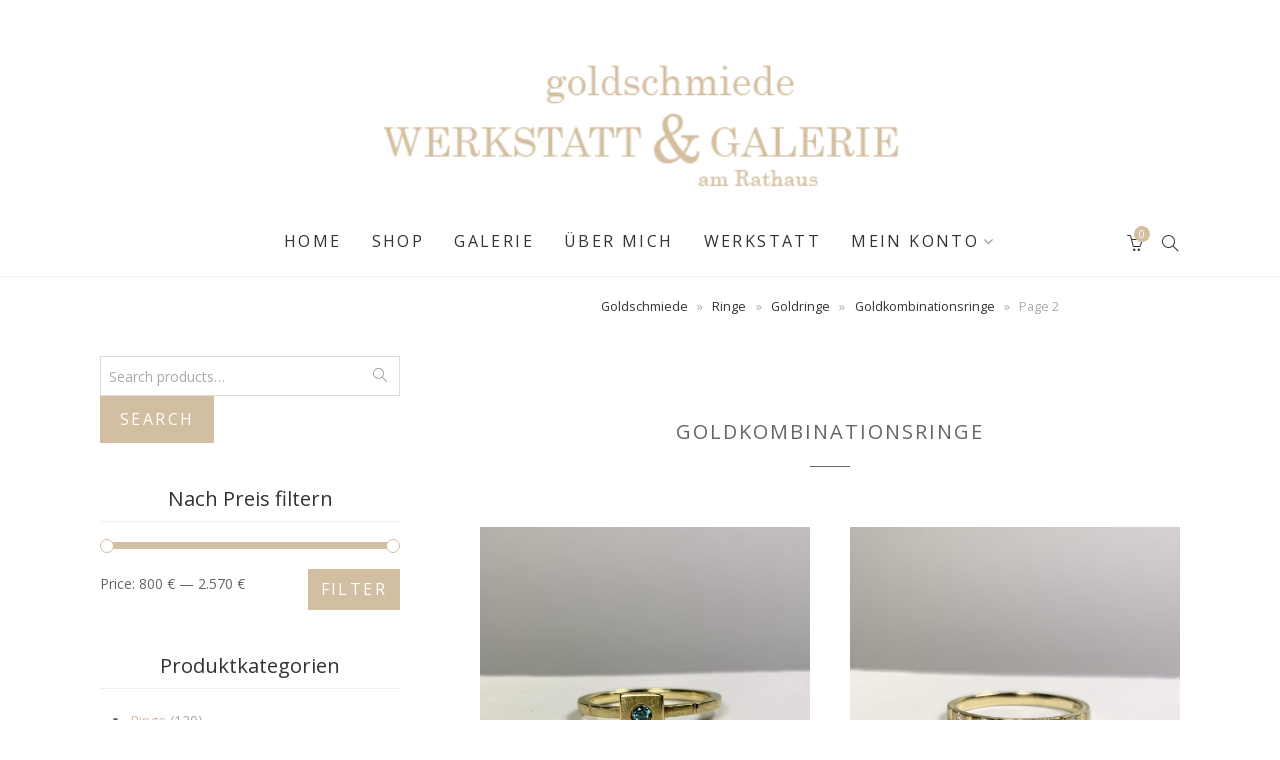

--- FILE ---
content_type: text/html; charset=UTF-8
request_url: https://goldschmiede-frechen.de/produkt-kategorie/ringe/goldringe/goldkombinationsringe/page/2/
body_size: 31455
content:
<!DOCTYPE html>
<html lang="de">
	<head>
		<meta charset="UTF-8">
		<meta name="viewport" content="width=device-width, initial-scale=1">
		<link rel="profile" href="http://gmpg.org/xfn/11">
		<link rel="pingback" href="https://goldschmiede-frechen.de/xmlrpc.php">

		<meta name='robots' content='index, follow, max-image-preview:large, max-snippet:-1, max-video-preview:-1' />

	<!-- This site is optimized with the Yoast SEO plugin v17.6 - https://yoast.com/wordpress/plugins/seo/ -->
	<title>Goldkombinationsringe Archive - Seite 2 von 5 - Goldschmiede Frechen</title>
	<link rel="canonical" href="https://goldschmiede-frechen.de/produkt-kategorie/ringe/goldringe/goldkombinationsringe/page/2/" />
	<link rel="prev" href="https://goldschmiede-frechen.de/produkt-kategorie/ringe/goldringe/goldkombinationsringe/" />
	<link rel="next" href="https://goldschmiede-frechen.de/produkt-kategorie/ringe/goldringe/goldkombinationsringe/page/3/" />
	<meta property="og:locale" content="de_DE" />
	<meta property="og:type" content="article" />
	<meta property="og:title" content="Goldkombinationsringe Archive - Seite 2 von 5 - Goldschmiede Frechen" />
	<meta property="og:url" content="https://goldschmiede-frechen.de/produkt-kategorie/ringe/goldringe/goldkombinationsringe/" />
	<meta property="og:site_name" content="Goldschmiede Frechen" />
	<meta name="twitter:card" content="summary_large_image" />
	<script type="application/ld+json" class="yoast-schema-graph">{"@context":"https://schema.org","@graph":[{"@type":"Organization","@id":"https://goldschmiede-frechen.de/#organization","name":"Goldschmiede Frechen Werkstatt & Galerie am Rathaus","url":"https://goldschmiede-frechen.de/","sameAs":["https://www.instagram.com/goldschmiedefrechen/"],"logo":{"@type":"ImageObject","@id":"https://goldschmiede-frechen.de/#logo","inLanguage":"de","url":"https://goldschmiede-frechen.de/wp-content/uploads/2021/09/20210824_Goldschmiede-Frechen_Logo-02.png","contentUrl":"https://goldschmiede-frechen.de/wp-content/uploads/2021/09/20210824_Goldschmiede-Frechen_Logo-02.png","width":404,"height":125,"caption":"Goldschmiede Frechen Werkstatt & Galerie am Rathaus"},"image":{"@id":"https://goldschmiede-frechen.de/#logo"}},{"@type":"WebSite","@id":"https://goldschmiede-frechen.de/#website","url":"https://goldschmiede-frechen.de/","name":"Goldschmiede Frechen","description":"Werkstatt &amp; Galerie am Rathaus Frechen","publisher":{"@id":"https://goldschmiede-frechen.de/#organization"},"potentialAction":[{"@type":"SearchAction","target":{"@type":"EntryPoint","urlTemplate":"https://goldschmiede-frechen.de/?s={search_term_string}"},"query-input":"required name=search_term_string"}],"inLanguage":"de"},{"@type":"CollectionPage","@id":"https://goldschmiede-frechen.de/produkt-kategorie/ringe/goldringe/goldkombinationsringe/page/2/#webpage","url":"https://goldschmiede-frechen.de/produkt-kategorie/ringe/goldringe/goldkombinationsringe/page/2/","name":"Goldkombinationsringe Archive - Seite 2 von 5 - Goldschmiede Frechen","isPartOf":{"@id":"https://goldschmiede-frechen.de/#website"},"breadcrumb":{"@id":"https://goldschmiede-frechen.de/produkt-kategorie/ringe/goldringe/goldkombinationsringe/page/2/#breadcrumb"},"inLanguage":"de","potentialAction":[{"@type":"ReadAction","target":["https://goldschmiede-frechen.de/produkt-kategorie/ringe/goldringe/goldkombinationsringe/page/2/"]}]},{"@type":"BreadcrumbList","@id":"https://goldschmiede-frechen.de/produkt-kategorie/ringe/goldringe/goldkombinationsringe/page/2/#breadcrumb","itemListElement":[{"@type":"ListItem","position":1,"name":"Startseite","item":"https://goldschmiede-frechen.de/"},{"@type":"ListItem","position":2,"name":"Ringe","item":"https://goldschmiede-frechen.de/produkt-kategorie/ringe/"},{"@type":"ListItem","position":3,"name":"Goldringe","item":"https://goldschmiede-frechen.de/produkt-kategorie/ringe/goldringe/"},{"@type":"ListItem","position":4,"name":"Goldkombinationsringe"}]}]}</script>
	<!-- / Yoast SEO plugin. -->


<link rel='dns-prefetch' href='//fonts.googleapis.com' />
<link rel="alternate" type="application/rss+xml" title="Goldschmiede Frechen &raquo; Feed" href="https://goldschmiede-frechen.de/feed/" />
<link rel="alternate" type="application/rss+xml" title="Goldschmiede Frechen &raquo; Kommentar-Feed" href="https://goldschmiede-frechen.de/comments/feed/" />
<link rel="alternate" type="application/rss+xml" title="Goldschmiede Frechen &raquo; Goldkombinationsringe Category Feed" href="https://goldschmiede-frechen.de/produkt-kategorie/ringe/goldringe/goldkombinationsringe/feed/" />
<style id='wp-img-auto-sizes-contain-inline-css' type='text/css'>
img:is([sizes=auto i],[sizes^="auto," i]){contain-intrinsic-size:3000px 1500px}
/*# sourceURL=wp-img-auto-sizes-contain-inline-css */
</style>
<link rel='stylesheet' id='sbi_styles-css' href='https://goldschmiede-frechen.de/wp-content/plugins/instagram-feed/css/sbi-styles.min.css?ver=6.10.0' type='text/css' media='all' />
<style id='wp-emoji-styles-inline-css' type='text/css'>

	img.wp-smiley, img.emoji {
		display: inline !important;
		border: none !important;
		box-shadow: none !important;
		height: 1em !important;
		width: 1em !important;
		margin: 0 0.07em !important;
		vertical-align: -0.1em !important;
		background: none !important;
		padding: 0 !important;
	}
/*# sourceURL=wp-emoji-styles-inline-css */
</style>
<link rel='stylesheet' id='wp-block-library-css' href='https://goldschmiede-frechen.de/wp-includes/css/dist/block-library/style.min.css?ver=6.9' type='text/css' media='all' />
<style id='wp-block-button-inline-css' type='text/css'>
.wp-block-button__link{align-content:center;box-sizing:border-box;cursor:pointer;display:inline-block;height:100%;text-align:center;word-break:break-word}.wp-block-button__link.aligncenter{text-align:center}.wp-block-button__link.alignright{text-align:right}:where(.wp-block-button__link){border-radius:9999px;box-shadow:none;padding:calc(.667em + 2px) calc(1.333em + 2px);text-decoration:none}.wp-block-button[style*=text-decoration] .wp-block-button__link{text-decoration:inherit}.wp-block-buttons>.wp-block-button.has-custom-width{max-width:none}.wp-block-buttons>.wp-block-button.has-custom-width .wp-block-button__link{width:100%}.wp-block-buttons>.wp-block-button.has-custom-font-size .wp-block-button__link{font-size:inherit}.wp-block-buttons>.wp-block-button.wp-block-button__width-25{width:calc(25% - var(--wp--style--block-gap, .5em)*.75)}.wp-block-buttons>.wp-block-button.wp-block-button__width-50{width:calc(50% - var(--wp--style--block-gap, .5em)*.5)}.wp-block-buttons>.wp-block-button.wp-block-button__width-75{width:calc(75% - var(--wp--style--block-gap, .5em)*.25)}.wp-block-buttons>.wp-block-button.wp-block-button__width-100{flex-basis:100%;width:100%}.wp-block-buttons.is-vertical>.wp-block-button.wp-block-button__width-25{width:25%}.wp-block-buttons.is-vertical>.wp-block-button.wp-block-button__width-50{width:50%}.wp-block-buttons.is-vertical>.wp-block-button.wp-block-button__width-75{width:75%}.wp-block-button.is-style-squared,.wp-block-button__link.wp-block-button.is-style-squared{border-radius:0}.wp-block-button.no-border-radius,.wp-block-button__link.no-border-radius{border-radius:0!important}:root :where(.wp-block-button .wp-block-button__link.is-style-outline),:root :where(.wp-block-button.is-style-outline>.wp-block-button__link){border:2px solid;padding:.667em 1.333em}:root :where(.wp-block-button .wp-block-button__link.is-style-outline:not(.has-text-color)),:root :where(.wp-block-button.is-style-outline>.wp-block-button__link:not(.has-text-color)){color:currentColor}:root :where(.wp-block-button .wp-block-button__link.is-style-outline:not(.has-background)),:root :where(.wp-block-button.is-style-outline>.wp-block-button__link:not(.has-background)){background-color:initial;background-image:none}
/*# sourceURL=https://goldschmiede-frechen.de/wp-includes/blocks/button/style.min.css */
</style>
<style id='wp-block-image-inline-css' type='text/css'>
.wp-block-image>a,.wp-block-image>figure>a{display:inline-block}.wp-block-image img{box-sizing:border-box;height:auto;max-width:100%;vertical-align:bottom}@media not (prefers-reduced-motion){.wp-block-image img.hide{visibility:hidden}.wp-block-image img.show{animation:show-content-image .4s}}.wp-block-image[style*=border-radius] img,.wp-block-image[style*=border-radius]>a{border-radius:inherit}.wp-block-image.has-custom-border img{box-sizing:border-box}.wp-block-image.aligncenter{text-align:center}.wp-block-image.alignfull>a,.wp-block-image.alignwide>a{width:100%}.wp-block-image.alignfull img,.wp-block-image.alignwide img{height:auto;width:100%}.wp-block-image .aligncenter,.wp-block-image .alignleft,.wp-block-image .alignright,.wp-block-image.aligncenter,.wp-block-image.alignleft,.wp-block-image.alignright{display:table}.wp-block-image .aligncenter>figcaption,.wp-block-image .alignleft>figcaption,.wp-block-image .alignright>figcaption,.wp-block-image.aligncenter>figcaption,.wp-block-image.alignleft>figcaption,.wp-block-image.alignright>figcaption{caption-side:bottom;display:table-caption}.wp-block-image .alignleft{float:left;margin:.5em 1em .5em 0}.wp-block-image .alignright{float:right;margin:.5em 0 .5em 1em}.wp-block-image .aligncenter{margin-left:auto;margin-right:auto}.wp-block-image :where(figcaption){margin-bottom:1em;margin-top:.5em}.wp-block-image.is-style-circle-mask img{border-radius:9999px}@supports ((-webkit-mask-image:none) or (mask-image:none)) or (-webkit-mask-image:none){.wp-block-image.is-style-circle-mask img{border-radius:0;-webkit-mask-image:url('data:image/svg+xml;utf8,<svg viewBox="0 0 100 100" xmlns="http://www.w3.org/2000/svg"><circle cx="50" cy="50" r="50"/></svg>');mask-image:url('data:image/svg+xml;utf8,<svg viewBox="0 0 100 100" xmlns="http://www.w3.org/2000/svg"><circle cx="50" cy="50" r="50"/></svg>');mask-mode:alpha;-webkit-mask-position:center;mask-position:center;-webkit-mask-repeat:no-repeat;mask-repeat:no-repeat;-webkit-mask-size:contain;mask-size:contain}}:root :where(.wp-block-image.is-style-rounded img,.wp-block-image .is-style-rounded img){border-radius:9999px}.wp-block-image figure{margin:0}.wp-lightbox-container{display:flex;flex-direction:column;position:relative}.wp-lightbox-container img{cursor:zoom-in}.wp-lightbox-container img:hover+button{opacity:1}.wp-lightbox-container button{align-items:center;backdrop-filter:blur(16px) saturate(180%);background-color:#5a5a5a40;border:none;border-radius:4px;cursor:zoom-in;display:flex;height:20px;justify-content:center;opacity:0;padding:0;position:absolute;right:16px;text-align:center;top:16px;width:20px;z-index:100}@media not (prefers-reduced-motion){.wp-lightbox-container button{transition:opacity .2s ease}}.wp-lightbox-container button:focus-visible{outline:3px auto #5a5a5a40;outline:3px auto -webkit-focus-ring-color;outline-offset:3px}.wp-lightbox-container button:hover{cursor:pointer;opacity:1}.wp-lightbox-container button:focus{opacity:1}.wp-lightbox-container button:focus,.wp-lightbox-container button:hover,.wp-lightbox-container button:not(:hover):not(:active):not(.has-background){background-color:#5a5a5a40;border:none}.wp-lightbox-overlay{box-sizing:border-box;cursor:zoom-out;height:100vh;left:0;overflow:hidden;position:fixed;top:0;visibility:hidden;width:100%;z-index:100000}.wp-lightbox-overlay .close-button{align-items:center;cursor:pointer;display:flex;justify-content:center;min-height:40px;min-width:40px;padding:0;position:absolute;right:calc(env(safe-area-inset-right) + 16px);top:calc(env(safe-area-inset-top) + 16px);z-index:5000000}.wp-lightbox-overlay .close-button:focus,.wp-lightbox-overlay .close-button:hover,.wp-lightbox-overlay .close-button:not(:hover):not(:active):not(.has-background){background:none;border:none}.wp-lightbox-overlay .lightbox-image-container{height:var(--wp--lightbox-container-height);left:50%;overflow:hidden;position:absolute;top:50%;transform:translate(-50%,-50%);transform-origin:top left;width:var(--wp--lightbox-container-width);z-index:9999999999}.wp-lightbox-overlay .wp-block-image{align-items:center;box-sizing:border-box;display:flex;height:100%;justify-content:center;margin:0;position:relative;transform-origin:0 0;width:100%;z-index:3000000}.wp-lightbox-overlay .wp-block-image img{height:var(--wp--lightbox-image-height);min-height:var(--wp--lightbox-image-height);min-width:var(--wp--lightbox-image-width);width:var(--wp--lightbox-image-width)}.wp-lightbox-overlay .wp-block-image figcaption{display:none}.wp-lightbox-overlay button{background:none;border:none}.wp-lightbox-overlay .scrim{background-color:#fff;height:100%;opacity:.9;position:absolute;width:100%;z-index:2000000}.wp-lightbox-overlay.active{visibility:visible}@media not (prefers-reduced-motion){.wp-lightbox-overlay.active{animation:turn-on-visibility .25s both}.wp-lightbox-overlay.active img{animation:turn-on-visibility .35s both}.wp-lightbox-overlay.show-closing-animation:not(.active){animation:turn-off-visibility .35s both}.wp-lightbox-overlay.show-closing-animation:not(.active) img{animation:turn-off-visibility .25s both}.wp-lightbox-overlay.zoom.active{animation:none;opacity:1;visibility:visible}.wp-lightbox-overlay.zoom.active .lightbox-image-container{animation:lightbox-zoom-in .4s}.wp-lightbox-overlay.zoom.active .lightbox-image-container img{animation:none}.wp-lightbox-overlay.zoom.active .scrim{animation:turn-on-visibility .4s forwards}.wp-lightbox-overlay.zoom.show-closing-animation:not(.active){animation:none}.wp-lightbox-overlay.zoom.show-closing-animation:not(.active) .lightbox-image-container{animation:lightbox-zoom-out .4s}.wp-lightbox-overlay.zoom.show-closing-animation:not(.active) .lightbox-image-container img{animation:none}.wp-lightbox-overlay.zoom.show-closing-animation:not(.active) .scrim{animation:turn-off-visibility .4s forwards}}@keyframes show-content-image{0%{visibility:hidden}99%{visibility:hidden}to{visibility:visible}}@keyframes turn-on-visibility{0%{opacity:0}to{opacity:1}}@keyframes turn-off-visibility{0%{opacity:1;visibility:visible}99%{opacity:0;visibility:visible}to{opacity:0;visibility:hidden}}@keyframes lightbox-zoom-in{0%{transform:translate(calc((-100vw + var(--wp--lightbox-scrollbar-width))/2 + var(--wp--lightbox-initial-left-position)),calc(-50vh + var(--wp--lightbox-initial-top-position))) scale(var(--wp--lightbox-scale))}to{transform:translate(-50%,-50%) scale(1)}}@keyframes lightbox-zoom-out{0%{transform:translate(-50%,-50%) scale(1);visibility:visible}99%{visibility:visible}to{transform:translate(calc((-100vw + var(--wp--lightbox-scrollbar-width))/2 + var(--wp--lightbox-initial-left-position)),calc(-50vh + var(--wp--lightbox-initial-top-position))) scale(var(--wp--lightbox-scale));visibility:hidden}}
/*# sourceURL=https://goldschmiede-frechen.de/wp-includes/blocks/image/style.min.css */
</style>
<style id='wp-block-buttons-inline-css' type='text/css'>
.wp-block-buttons{box-sizing:border-box}.wp-block-buttons.is-vertical{flex-direction:column}.wp-block-buttons.is-vertical>.wp-block-button:last-child{margin-bottom:0}.wp-block-buttons>.wp-block-button{display:inline-block;margin:0}.wp-block-buttons.is-content-justification-left{justify-content:flex-start}.wp-block-buttons.is-content-justification-left.is-vertical{align-items:flex-start}.wp-block-buttons.is-content-justification-center{justify-content:center}.wp-block-buttons.is-content-justification-center.is-vertical{align-items:center}.wp-block-buttons.is-content-justification-right{justify-content:flex-end}.wp-block-buttons.is-content-justification-right.is-vertical{align-items:flex-end}.wp-block-buttons.is-content-justification-space-between{justify-content:space-between}.wp-block-buttons.aligncenter{text-align:center}.wp-block-buttons:not(.is-content-justification-space-between,.is-content-justification-right,.is-content-justification-left,.is-content-justification-center) .wp-block-button.aligncenter{margin-left:auto;margin-right:auto;width:100%}.wp-block-buttons[style*=text-decoration] .wp-block-button,.wp-block-buttons[style*=text-decoration] .wp-block-button__link{text-decoration:inherit}.wp-block-buttons.has-custom-font-size .wp-block-button__link{font-size:inherit}.wp-block-buttons .wp-block-button__link{width:100%}.wp-block-button.aligncenter{text-align:center}
/*# sourceURL=https://goldschmiede-frechen.de/wp-includes/blocks/buttons/style.min.css */
</style>
<style id='wp-block-columns-inline-css' type='text/css'>
.wp-block-columns{box-sizing:border-box;display:flex;flex-wrap:wrap!important}@media (min-width:782px){.wp-block-columns{flex-wrap:nowrap!important}}.wp-block-columns{align-items:normal!important}.wp-block-columns.are-vertically-aligned-top{align-items:flex-start}.wp-block-columns.are-vertically-aligned-center{align-items:center}.wp-block-columns.are-vertically-aligned-bottom{align-items:flex-end}@media (max-width:781px){.wp-block-columns:not(.is-not-stacked-on-mobile)>.wp-block-column{flex-basis:100%!important}}@media (min-width:782px){.wp-block-columns:not(.is-not-stacked-on-mobile)>.wp-block-column{flex-basis:0;flex-grow:1}.wp-block-columns:not(.is-not-stacked-on-mobile)>.wp-block-column[style*=flex-basis]{flex-grow:0}}.wp-block-columns.is-not-stacked-on-mobile{flex-wrap:nowrap!important}.wp-block-columns.is-not-stacked-on-mobile>.wp-block-column{flex-basis:0;flex-grow:1}.wp-block-columns.is-not-stacked-on-mobile>.wp-block-column[style*=flex-basis]{flex-grow:0}:where(.wp-block-columns){margin-bottom:1.75em}:where(.wp-block-columns.has-background){padding:1.25em 2.375em}.wp-block-column{flex-grow:1;min-width:0;overflow-wrap:break-word;word-break:break-word}.wp-block-column.is-vertically-aligned-top{align-self:flex-start}.wp-block-column.is-vertically-aligned-center{align-self:center}.wp-block-column.is-vertically-aligned-bottom{align-self:flex-end}.wp-block-column.is-vertically-aligned-stretch{align-self:stretch}.wp-block-column.is-vertically-aligned-bottom,.wp-block-column.is-vertically-aligned-center,.wp-block-column.is-vertically-aligned-top{width:100%}
/*# sourceURL=https://goldschmiede-frechen.de/wp-includes/blocks/columns/style.min.css */
</style>
<style id='wp-block-paragraph-inline-css' type='text/css'>
.is-small-text{font-size:.875em}.is-regular-text{font-size:1em}.is-large-text{font-size:2.25em}.is-larger-text{font-size:3em}.has-drop-cap:not(:focus):first-letter{float:left;font-size:8.4em;font-style:normal;font-weight:100;line-height:.68;margin:.05em .1em 0 0;text-transform:uppercase}body.rtl .has-drop-cap:not(:focus):first-letter{float:none;margin-left:.1em}p.has-drop-cap.has-background{overflow:hidden}:root :where(p.has-background){padding:1.25em 2.375em}:where(p.has-text-color:not(.has-link-color)) a{color:inherit}p.has-text-align-left[style*="writing-mode:vertical-lr"],p.has-text-align-right[style*="writing-mode:vertical-rl"]{rotate:180deg}
/*# sourceURL=https://goldschmiede-frechen.de/wp-includes/blocks/paragraph/style.min.css */
</style>
<link rel='stylesheet' id='wc-blocks-style-css' href='https://goldschmiede-frechen.de/wp-content/plugins/woocommerce/assets/client/blocks/wc-blocks.css?ver=wc-8.9.4' type='text/css' media='all' />
<style id='global-styles-inline-css' type='text/css'>
:root{--wp--preset--aspect-ratio--square: 1;--wp--preset--aspect-ratio--4-3: 4/3;--wp--preset--aspect-ratio--3-4: 3/4;--wp--preset--aspect-ratio--3-2: 3/2;--wp--preset--aspect-ratio--2-3: 2/3;--wp--preset--aspect-ratio--16-9: 16/9;--wp--preset--aspect-ratio--9-16: 9/16;--wp--preset--color--black: #000000;--wp--preset--color--cyan-bluish-gray: #abb8c3;--wp--preset--color--white: #ffffff;--wp--preset--color--pale-pink: #f78da7;--wp--preset--color--vivid-red: #cf2e2e;--wp--preset--color--luminous-vivid-orange: #ff6900;--wp--preset--color--luminous-vivid-amber: #fcb900;--wp--preset--color--light-green-cyan: #7bdcb5;--wp--preset--color--vivid-green-cyan: #00d084;--wp--preset--color--pale-cyan-blue: #8ed1fc;--wp--preset--color--vivid-cyan-blue: #0693e3;--wp--preset--color--vivid-purple: #9b51e0;--wp--preset--gradient--vivid-cyan-blue-to-vivid-purple: linear-gradient(135deg,rgb(6,147,227) 0%,rgb(155,81,224) 100%);--wp--preset--gradient--light-green-cyan-to-vivid-green-cyan: linear-gradient(135deg,rgb(122,220,180) 0%,rgb(0,208,130) 100%);--wp--preset--gradient--luminous-vivid-amber-to-luminous-vivid-orange: linear-gradient(135deg,rgb(252,185,0) 0%,rgb(255,105,0) 100%);--wp--preset--gradient--luminous-vivid-orange-to-vivid-red: linear-gradient(135deg,rgb(255,105,0) 0%,rgb(207,46,46) 100%);--wp--preset--gradient--very-light-gray-to-cyan-bluish-gray: linear-gradient(135deg,rgb(238,238,238) 0%,rgb(169,184,195) 100%);--wp--preset--gradient--cool-to-warm-spectrum: linear-gradient(135deg,rgb(74,234,220) 0%,rgb(151,120,209) 20%,rgb(207,42,186) 40%,rgb(238,44,130) 60%,rgb(251,105,98) 80%,rgb(254,248,76) 100%);--wp--preset--gradient--blush-light-purple: linear-gradient(135deg,rgb(255,206,236) 0%,rgb(152,150,240) 100%);--wp--preset--gradient--blush-bordeaux: linear-gradient(135deg,rgb(254,205,165) 0%,rgb(254,45,45) 50%,rgb(107,0,62) 100%);--wp--preset--gradient--luminous-dusk: linear-gradient(135deg,rgb(255,203,112) 0%,rgb(199,81,192) 50%,rgb(65,88,208) 100%);--wp--preset--gradient--pale-ocean: linear-gradient(135deg,rgb(255,245,203) 0%,rgb(182,227,212) 50%,rgb(51,167,181) 100%);--wp--preset--gradient--electric-grass: linear-gradient(135deg,rgb(202,248,128) 0%,rgb(113,206,126) 100%);--wp--preset--gradient--midnight: linear-gradient(135deg,rgb(2,3,129) 0%,rgb(40,116,252) 100%);--wp--preset--font-size--small: 13px;--wp--preset--font-size--medium: 20px;--wp--preset--font-size--large: 36px;--wp--preset--font-size--x-large: 42px;--wp--preset--spacing--20: 0.44rem;--wp--preset--spacing--30: 0.67rem;--wp--preset--spacing--40: 1rem;--wp--preset--spacing--50: 1.5rem;--wp--preset--spacing--60: 2.25rem;--wp--preset--spacing--70: 3.38rem;--wp--preset--spacing--80: 5.06rem;--wp--preset--shadow--natural: 6px 6px 9px rgba(0, 0, 0, 0.2);--wp--preset--shadow--deep: 12px 12px 50px rgba(0, 0, 0, 0.4);--wp--preset--shadow--sharp: 6px 6px 0px rgba(0, 0, 0, 0.2);--wp--preset--shadow--outlined: 6px 6px 0px -3px rgb(255, 255, 255), 6px 6px rgb(0, 0, 0);--wp--preset--shadow--crisp: 6px 6px 0px rgb(0, 0, 0);}:where(.is-layout-flex){gap: 0.5em;}:where(.is-layout-grid){gap: 0.5em;}body .is-layout-flex{display: flex;}.is-layout-flex{flex-wrap: wrap;align-items: center;}.is-layout-flex > :is(*, div){margin: 0;}body .is-layout-grid{display: grid;}.is-layout-grid > :is(*, div){margin: 0;}:where(.wp-block-columns.is-layout-flex){gap: 2em;}:where(.wp-block-columns.is-layout-grid){gap: 2em;}:where(.wp-block-post-template.is-layout-flex){gap: 1.25em;}:where(.wp-block-post-template.is-layout-grid){gap: 1.25em;}.has-black-color{color: var(--wp--preset--color--black) !important;}.has-cyan-bluish-gray-color{color: var(--wp--preset--color--cyan-bluish-gray) !important;}.has-white-color{color: var(--wp--preset--color--white) !important;}.has-pale-pink-color{color: var(--wp--preset--color--pale-pink) !important;}.has-vivid-red-color{color: var(--wp--preset--color--vivid-red) !important;}.has-luminous-vivid-orange-color{color: var(--wp--preset--color--luminous-vivid-orange) !important;}.has-luminous-vivid-amber-color{color: var(--wp--preset--color--luminous-vivid-amber) !important;}.has-light-green-cyan-color{color: var(--wp--preset--color--light-green-cyan) !important;}.has-vivid-green-cyan-color{color: var(--wp--preset--color--vivid-green-cyan) !important;}.has-pale-cyan-blue-color{color: var(--wp--preset--color--pale-cyan-blue) !important;}.has-vivid-cyan-blue-color{color: var(--wp--preset--color--vivid-cyan-blue) !important;}.has-vivid-purple-color{color: var(--wp--preset--color--vivid-purple) !important;}.has-black-background-color{background-color: var(--wp--preset--color--black) !important;}.has-cyan-bluish-gray-background-color{background-color: var(--wp--preset--color--cyan-bluish-gray) !important;}.has-white-background-color{background-color: var(--wp--preset--color--white) !important;}.has-pale-pink-background-color{background-color: var(--wp--preset--color--pale-pink) !important;}.has-vivid-red-background-color{background-color: var(--wp--preset--color--vivid-red) !important;}.has-luminous-vivid-orange-background-color{background-color: var(--wp--preset--color--luminous-vivid-orange) !important;}.has-luminous-vivid-amber-background-color{background-color: var(--wp--preset--color--luminous-vivid-amber) !important;}.has-light-green-cyan-background-color{background-color: var(--wp--preset--color--light-green-cyan) !important;}.has-vivid-green-cyan-background-color{background-color: var(--wp--preset--color--vivid-green-cyan) !important;}.has-pale-cyan-blue-background-color{background-color: var(--wp--preset--color--pale-cyan-blue) !important;}.has-vivid-cyan-blue-background-color{background-color: var(--wp--preset--color--vivid-cyan-blue) !important;}.has-vivid-purple-background-color{background-color: var(--wp--preset--color--vivid-purple) !important;}.has-black-border-color{border-color: var(--wp--preset--color--black) !important;}.has-cyan-bluish-gray-border-color{border-color: var(--wp--preset--color--cyan-bluish-gray) !important;}.has-white-border-color{border-color: var(--wp--preset--color--white) !important;}.has-pale-pink-border-color{border-color: var(--wp--preset--color--pale-pink) !important;}.has-vivid-red-border-color{border-color: var(--wp--preset--color--vivid-red) !important;}.has-luminous-vivid-orange-border-color{border-color: var(--wp--preset--color--luminous-vivid-orange) !important;}.has-luminous-vivid-amber-border-color{border-color: var(--wp--preset--color--luminous-vivid-amber) !important;}.has-light-green-cyan-border-color{border-color: var(--wp--preset--color--light-green-cyan) !important;}.has-vivid-green-cyan-border-color{border-color: var(--wp--preset--color--vivid-green-cyan) !important;}.has-pale-cyan-blue-border-color{border-color: var(--wp--preset--color--pale-cyan-blue) !important;}.has-vivid-cyan-blue-border-color{border-color: var(--wp--preset--color--vivid-cyan-blue) !important;}.has-vivid-purple-border-color{border-color: var(--wp--preset--color--vivid-purple) !important;}.has-vivid-cyan-blue-to-vivid-purple-gradient-background{background: var(--wp--preset--gradient--vivid-cyan-blue-to-vivid-purple) !important;}.has-light-green-cyan-to-vivid-green-cyan-gradient-background{background: var(--wp--preset--gradient--light-green-cyan-to-vivid-green-cyan) !important;}.has-luminous-vivid-amber-to-luminous-vivid-orange-gradient-background{background: var(--wp--preset--gradient--luminous-vivid-amber-to-luminous-vivid-orange) !important;}.has-luminous-vivid-orange-to-vivid-red-gradient-background{background: var(--wp--preset--gradient--luminous-vivid-orange-to-vivid-red) !important;}.has-very-light-gray-to-cyan-bluish-gray-gradient-background{background: var(--wp--preset--gradient--very-light-gray-to-cyan-bluish-gray) !important;}.has-cool-to-warm-spectrum-gradient-background{background: var(--wp--preset--gradient--cool-to-warm-spectrum) !important;}.has-blush-light-purple-gradient-background{background: var(--wp--preset--gradient--blush-light-purple) !important;}.has-blush-bordeaux-gradient-background{background: var(--wp--preset--gradient--blush-bordeaux) !important;}.has-luminous-dusk-gradient-background{background: var(--wp--preset--gradient--luminous-dusk) !important;}.has-pale-ocean-gradient-background{background: var(--wp--preset--gradient--pale-ocean) !important;}.has-electric-grass-gradient-background{background: var(--wp--preset--gradient--electric-grass) !important;}.has-midnight-gradient-background{background: var(--wp--preset--gradient--midnight) !important;}.has-small-font-size{font-size: var(--wp--preset--font-size--small) !important;}.has-medium-font-size{font-size: var(--wp--preset--font-size--medium) !important;}.has-large-font-size{font-size: var(--wp--preset--font-size--large) !important;}.has-x-large-font-size{font-size: var(--wp--preset--font-size--x-large) !important;}
:where(.wp-block-columns.is-layout-flex){gap: 2em;}:where(.wp-block-columns.is-layout-grid){gap: 2em;}
/*# sourceURL=global-styles-inline-css */
</style>
<style id='core-block-supports-inline-css' type='text/css'>
.wp-container-core-columns-is-layout-9d6595d7{flex-wrap:nowrap;}
/*# sourceURL=core-block-supports-inline-css */
</style>

<style id='classic-theme-styles-inline-css' type='text/css'>
/*! This file is auto-generated */
.wp-block-button__link{color:#fff;background-color:#32373c;border-radius:9999px;box-shadow:none;text-decoration:none;padding:calc(.667em + 2px) calc(1.333em + 2px);font-size:1.125em}.wp-block-file__button{background:#32373c;color:#fff;text-decoration:none}
/*# sourceURL=/wp-includes/css/classic-themes.min.css */
</style>
<link rel='stylesheet' id='woocommerce-layout-css' href='https://goldschmiede-frechen.de/wp-content/plugins/woocommerce/assets/css/woocommerce-layout.css?ver=8.9.4' type='text/css' media='all' />
<link rel='stylesheet' id='woocommerce-smallscreen-css' href='https://goldschmiede-frechen.de/wp-content/plugins/woocommerce/assets/css/woocommerce-smallscreen.css?ver=8.9.4' type='text/css' media='only screen and (max-width: 767px)' />
<link rel='stylesheet' id='woocommerce-general-css' href='https://goldschmiede-frechen.de/wp-content/plugins/woocommerce/assets/css/woocommerce.css?ver=8.9.4' type='text/css' media='all' />
<style id='woocommerce-inline-inline-css' type='text/css'>
.woocommerce form .form-row .required { visibility: visible; }
/*# sourceURL=woocommerce-inline-inline-css */
</style>
<link rel='stylesheet' id='paypalplus-woocommerce-front-css' href='https://goldschmiede-frechen.de/wp-content/plugins/woo-paypalplus/public/css/front.min.css?ver=1648734163' type='text/css' media='screen' />
<link rel='stylesheet' id='google-fonts-css' href='https://fonts.googleapis.com/css?family=Open+Sans%3A100%2C100i%2C200%2C200i%2C300%2C300i%2C400%2C400i%2C500%2C500i%2C600%2C600i%2C700%2C700i%2C800%2C800i%2C900%2C900i&#038;subset=latin&#038;ver=1.5.3' type='text/css' media='all' />
<link rel='stylesheet' id='simple-line-icons-css' href='https://goldschmiede-frechen.de/wp-content/themes/primrose/css/simple-line-icons.min.css?ver=2.5.4' type='text/css' media='all' />
<link rel='stylesheet' id='font-awesome-css' href='https://goldschmiede-frechen.de/wp-content/plugins/elementor/assets/lib/font-awesome/css/font-awesome.min.css?ver=4.7.0' type='text/css' media='all' />
<link rel='stylesheet' id='slick-css' href='https://goldschmiede-frechen.de/wp-content/themes/primrose/css/slick.css?ver=1.8.0' type='text/css' media='all' />
<link rel='stylesheet' id='primrose-css' href='https://goldschmiede-frechen.de/wp-content/themes/primrose/style.css?ver=1.5.3' type='text/css' media='all' />
<style id='primrose-inline-css' type='text/css'>
body,
.typography-meta,
.comment-metadata,
.widget_recent_entries .post-date,
.widget_rss .rss-date,
.singlestroke_widget_posts .ss-date,
.woocommerce #reviews #comments ol.commentlist li .comment-text p.meta time {
	font-family: "Open Sans";
}


h1, h2, h3, h4, h5, h6,
.primrose-sow-feature-heading {
	font-family: "Open Sans";
}

.typography-menu,
.button,
button,
input[type="button"],
input[type="reset"],
input[type="submit"],
.nav-links,
.widget-title,
.footer-instagram-section .instagram-pics + p a,
.woocommerce span.onsale,
.woocommerce div.product .woocommerce-tabs ul.tabs,
.woocommerce #respond input#submit.alt, .woocommerce a.button.alt, .woocommerce button.button.alt, .woocommerce input.button.alt {
	font-family: "Open Sans";
}

.typography-title,
.typography-heading,
.comment-reply-title,
.comments-title,
.singlestroke_widget_about_me .ss-heading,
.woocommerce div.product .product_title,
.woocommerce .page-title,
.woocommerce .related > h2,
.woocommerce .up-sells > h2,
.primrose-sow-counter-caption,
.primrose-sow-heading,
.primrose-sow-hero-slide-title,
.primrose-sow-masonry-grid-item-title,
.primrose-sow-woocommerce-price-box-name {
	font-family: "Open Sans";
}
@media screen and (max-width: 1023px) {
    .wrapper {
        display: flex;
        flex-direction: column;
    }
}

#primary {
order: 2;
}

#secondary {
order: 1;
}
/*# sourceURL=primrose-inline-css */
</style>
<link rel='stylesheet' id='elementor-icons-css' href='https://goldschmiede-frechen.de/wp-content/plugins/elementor/assets/lib/eicons/css/elementor-icons.min.css?ver=5.13.0' type='text/css' media='all' />
<link rel='stylesheet' id='elementor-frontend-css' href='https://goldschmiede-frechen.de/wp-content/plugins/elementor/assets/css/frontend.min.css?ver=3.4.8' type='text/css' media='all' />
<style id='elementor-frontend-inline-css' type='text/css'>
@font-face{font-family:eicons;src:url(https://goldschmiede-frechen.de/wp-content/plugins/elementor/assets/lib/eicons/fonts/eicons.eot?5.10.0);src:url(https://goldschmiede-frechen.de/wp-content/plugins/elementor/assets/lib/eicons/fonts/eicons.eot?5.10.0#iefix) format("embedded-opentype"),url(https://goldschmiede-frechen.de/wp-content/plugins/elementor/assets/lib/eicons/fonts/eicons.woff2?5.10.0) format("woff2"),url(https://goldschmiede-frechen.de/wp-content/plugins/elementor/assets/lib/eicons/fonts/eicons.woff?5.10.0) format("woff"),url(https://goldschmiede-frechen.de/wp-content/plugins/elementor/assets/lib/eicons/fonts/eicons.ttf?5.10.0) format("truetype"),url(https://goldschmiede-frechen.de/wp-content/plugins/elementor/assets/lib/eicons/fonts/eicons.svg?5.10.0#eicon) format("svg");font-weight:400;font-style:normal}
/*# sourceURL=elementor-frontend-inline-css */
</style>
<link rel='stylesheet' id='elementor-post-6-css' href='https://goldschmiede-frechen.de/wp-content/uploads/elementor/css/post-6.css?ver=1637580449' type='text/css' media='all' />
<link rel='stylesheet' id='elementor-pro-css' href='https://goldschmiede-frechen.de/wp-content/plugins/elementor-pro/assets/css/frontend.min.css?ver=3.4.2' type='text/css' media='all' />
<link rel='stylesheet' id='elementor-global-css' href='https://goldschmiede-frechen.de/wp-content/uploads/elementor/css/global.css?ver=1637580449' type='text/css' media='all' />
<link rel='stylesheet' id='elementor-post-666-css' href='https://goldschmiede-frechen.de/wp-content/uploads/elementor/css/post-666.css?ver=1637580458' type='text/css' media='all' />
<link rel='stylesheet' id='borlabs-cookie-css' href='https://goldschmiede-frechen.de/wp-content/cache/borlabs-cookie/borlabs-cookie_1_de.css?ver=2.2.35-16' type='text/css' media='all' />
<link rel='stylesheet' id='woocommerce-gzd-layout-css' href='https://goldschmiede-frechen.de/wp-content/plugins/woocommerce-germanized/assets/css/layout.min.css?ver=3.7.2' type='text/css' media='all' />
<style id='woocommerce-gzd-layout-inline-css' type='text/css'>
.woocommerce-checkout .shop_table { background-color: #eeeeee; } p.woocommerce-shipping-destination { display: none; }
/*# sourceURL=woocommerce-gzd-layout-inline-css */
</style>
<link rel='stylesheet' id='primrose-child-css' href='https://goldschmiede-frechen.de/wp-content/themes/primrose-child/style.css?ver=1.0.0' type='text/css' media='all' />
<link rel='stylesheet' id='google-fonts-1-css' href='https://fonts.googleapis.com/css?family=Brygada+1918%3A100%2C100italic%2C200%2C200italic%2C300%2C300italic%2C400%2C400italic%2C500%2C500italic%2C600%2C600italic%2C700%2C700italic%2C800%2C800italic%2C900%2C900italic%7COpen+Sans%3A100%2C100italic%2C200%2C200italic%2C300%2C300italic%2C400%2C400italic%2C500%2C500italic%2C600%2C600italic%2C700%2C700italic%2C800%2C800italic%2C900%2C900italic&#038;display=auto&#038;ver=6.9' type='text/css' media='all' />
<!--n2css--><script type="text/javascript" src="https://goldschmiede-frechen.de/wp-includes/js/jquery/jquery.min.js?ver=3.7.1" id="jquery-core-js"></script>
<script type="text/javascript" src="https://goldschmiede-frechen.de/wp-includes/js/jquery/jquery-migrate.min.js?ver=3.4.1" id="jquery-migrate-js"></script>
<script type="text/javascript" src="https://goldschmiede-frechen.de/wp-content/plugins/woocommerce/assets/js/jquery-blockui/jquery.blockUI.min.js?ver=2.7.0-wc.8.9.4" id="jquery-blockui-js" defer="defer" data-wp-strategy="defer"></script>
<script type="text/javascript" id="wc-add-to-cart-js-extra">
/* <![CDATA[ */
var wc_add_to_cart_params = {"ajax_url":"/wp-admin/admin-ajax.php","wc_ajax_url":"/?wc-ajax=%%endpoint%%","i18n_view_cart":"View cart","cart_url":"https://goldschmiede-frechen.de/warenkorb/","is_cart":"","cart_redirect_after_add":"no"};
//# sourceURL=wc-add-to-cart-js-extra
/* ]]> */
</script>
<script type="text/javascript" src="https://goldschmiede-frechen.de/wp-content/plugins/woocommerce/assets/js/frontend/add-to-cart.min.js?ver=8.9.4" id="wc-add-to-cart-js" defer="defer" data-wp-strategy="defer"></script>
<script type="text/javascript" src="https://goldschmiede-frechen.de/wp-content/plugins/woocommerce/assets/js/js-cookie/js.cookie.min.js?ver=2.1.4-wc.8.9.4" id="js-cookie-js" defer="defer" data-wp-strategy="defer"></script>
<script type="text/javascript" id="woocommerce-js-extra">
/* <![CDATA[ */
var woocommerce_params = {"ajax_url":"/wp-admin/admin-ajax.php","wc_ajax_url":"/?wc-ajax=%%endpoint%%"};
//# sourceURL=woocommerce-js-extra
/* ]]> */
</script>
<script type="text/javascript" src="https://goldschmiede-frechen.de/wp-content/plugins/woocommerce/assets/js/frontend/woocommerce.min.js?ver=8.9.4" id="woocommerce-js" defer="defer" data-wp-strategy="defer"></script>
<script type="text/javascript" id="pw-gift-cards-js-extra">
/* <![CDATA[ */
var pwgc = {"ajaxurl":"/wp-admin/admin-ajax.php","denomination_attribute_slug":"gift-card-amount","other_amount_prompt":"Anderen Betrag","reload_key":"pw_gift_card_reload_number","decimal_places":"2","decimal_separator":",","thousand_separator":".","max_message_characters":"500","balance_check_icon":"\u003Ci class=\"fas fa-cog fa-spin fa-3x\"\u003E\u003C/i\u003E","allow_multiple_recipients":"yes","pikaday":{"format":"YYYY-MM-DD","firstDay":0},"i18n":{"custom_amount_required_error":"Ben\u00f6tigt","debit_amount_prompt":"Zu belastender Betrag?","debit_note_prompt":"Notiz","min_amount_error":"Minimalbetrag &euro;","max_amount_error":"Maximalbetrag &euro;","invalid_recipient_error":"Das Feld \"An\" sollte nur E-Mail-Adressen enthalten. Folgende Empf\u00e4nger sehen nicht aus wie g\u00fcltige E-Mail-Adressen:","previousMonth":"","nextMonth":"","jan":"Januar","feb":"Februar","mar":"M\u00e4rz","apr":"April","may":"Mai","jun":"Juni","jul":"Juli","aug":"August","sep":"September","oct":"Oktober","nov":"November","dec":"Dezember","sun":"So","mon":"Mo","tue":"Di","wed":"Mi","thu":"Do","fri":"Fr","sat":"Sa","sunday":"Sonntag","monday":"Montag","tuesday":"Dienstag","wednesday":"Mittwoch","thursday":"Donnerstag","friday":"Freitag","saturday":"Samstag"},"nonces":{"check_balance":"b5dc3542b2","debit_balance":"91a5315d86","apply_gift_card":"1b58904a62","remove_card":"47f47b1c13"},"preview_email_url":"https://goldschmiede-frechen.de?pwgc=1768933914","preview_email_pdf":"","example_gift_card_number":"1234-WXYZ-5678-ABCD","auto_focus_other_amount":"1"};
//# sourceURL=pw-gift-cards-js-extra
/* ]]> */
</script>
<script src="https://goldschmiede-frechen.de/wp-content/plugins/pw-gift-cards/assets/js/pw-gift-cards.js?ver=1.343" defer="defer" type="text/javascript"></script>
<link rel="https://api.w.org/" href="https://goldschmiede-frechen.de/wp-json/" /><link rel="alternate" title="JSON" type="application/json" href="https://goldschmiede-frechen.de/wp-json/wp/v2/product_cat/269" /><link rel="EditURI" type="application/rsd+xml" title="RSD" href="https://goldschmiede-frechen.de/xmlrpc.php?rsd" />
<meta name="generator" content="WordPress 6.9" />
<meta name="generator" content="WooCommerce 8.9.4" />
	<noscript><style>.woocommerce-product-gallery{ opacity: 1 !important; }</style></noscript>
	<link rel="icon" href="https://goldschmiede-frechen.de/wp-content/uploads/2022/03/cropped-2021_Goldschmiede-Frechen_Favicon-32x32.png" sizes="32x32" />
<link rel="icon" href="https://goldschmiede-frechen.de/wp-content/uploads/2022/03/cropped-2021_Goldschmiede-Frechen_Favicon-192x192.png" sizes="192x192" />
<link rel="apple-touch-icon" href="https://goldschmiede-frechen.de/wp-content/uploads/2022/03/cropped-2021_Goldschmiede-Frechen_Favicon-180x180.png" />
<meta name="msapplication-TileImage" content="https://goldschmiede-frechen.de/wp-content/uploads/2022/03/cropped-2021_Goldschmiede-Frechen_Favicon-270x270.png" />
		<style type="text/css" id="wp-custom-css">
			.typography-menu, .button, button, input[type="button"], input[type="reset"], input[type="submit"], .nav-links, .footer-instagram-section .instagram-pics ~ p a, .woocommerce span.onsale, .woocommerce div.product .woocommerce-tabs ul.tabs, .woocommerce .widget_price_filter .price_slider_amount .button, .wp-block-button__link, .wp-block-file .wp-block-file__button{ 
  font-size: 16px;

}


.elementor-kit-6 {
	--e-global-typography-9cb5fa4-font-size: 18px !important;
	--e-global-typography-ab82db6-font-size: 18px !important;
}

.FooterUeber{ 
  font-family: 'Brygada 1918' !important;
}
		</style>
		<style id="kirki-inline-styles">a, .woocommerce .star-rating{color:#d2bea0;}.header-cart .cart-count, .woocommerce .widget_price_filter .ui-slider .ui-slider-range{background-color:#d2bea0;}.woocommerce .widget_price_filter .ui-slider .ui-slider-handle, .lg-outer .lg-thumb-item.active, .lg-outer .lg-thumb-item:hover{border-color:#d2bea0;}.button, button, input[type="button"], input[type="reset"], input[type="submit"], .woocommerce #respond input#submit, .woocommerce a.button, .woocommerce button.button, .woocommerce input.button, .woocommerce #respond input#submit.alt, .woocommerce a.button.alt, .woocommerce button.button.alt, .woocommerce input.button.alt, .woocommerce #respond input#submit.alt.disabled, .woocommerce #respond input#submit.alt.disabled:hover, .woocommerce #respond input#submit.alt:disabled, .woocommerce #respond input#submit.alt:disabled:hover, .woocommerce #respond input#submit.alt:disabled[disabled], .woocommerce #respond input#submit.alt:disabled[disabled]:hover, .woocommerce a.button.alt.disabled, .woocommerce a.button.alt.disabled:hover, .woocommerce a.button.alt:disabled, .woocommerce a.button.alt:disabled:hover, .woocommerce a.button.alt:disabled[disabled], .woocommerce a.button.alt:disabled[disabled]:hover, .woocommerce button.button.alt.disabled, .woocommerce button.button.alt.disabled:hover, .woocommerce button.button.alt:disabled, .woocommerce button.button.alt:disabled:hover, .woocommerce button.button.alt:disabled[disabled], .woocommerce button.button.alt:disabled[disabled]:hover, .woocommerce input.button.alt.disabled, .woocommerce input.button.alt.disabled:hover, .woocommerce input.button.alt:disabled, .woocommerce input.button.alt:disabled:hover, .woocommerce input.button.alt:disabled[disabled], .woocommerce input.button.alt:disabled[disabled]:hover, .woocommerce span.onsale, .woocommerce #respond input#submit.disabled, .woocommerce #respond input#submit:disabled, .woocommerce #respond input#submit:disabled[disabled], .woocommerce a.button.disabled, .woocommerce a.button:disabled, .woocommerce a.button:disabled[disabled], .woocommerce button.button.disabled, .woocommerce button.button:disabled, .woocommerce button.button:disabled[disabled], .woocommerce input.button.disabled, .woocommerce input.button:disabled, .woocommerce input.button:disabled[disabled], .wp-block-button__link, .wp-block-file .wp-block-file__button{background-color:#d2bea0;border-color:#d2bea0;color:#ffffff;}.button:hover, button:hover, input[type="button"]:hover, input[type="reset"]:hover, input[type="submit"]:hover, .button:focus, button:focus, input[type="button"]:focus, input[type="reset"]:focus, input[type="submit"]:focus, .woocommerce #respond input#submit:hover, .woocommerce a.button:hover, .woocommerce button.button:hover, .woocommerce input.button:hover, .woocommerce #respond input#submit:focus, .woocommerce a.button:focus, .woocommerce button.button:focus, .woocommerce input.button:focus, .woocommerce #respond input#submit.alt:hover, .woocommerce a.button.alt:hover, .woocommerce button.button.alt:hover, .woocommerce input.button.alt:hover, .woocommerce #respond input#submit.alt:focus, .woocommerce a.button.alt:focus, .woocommerce button.button.alt:focus, .woocommerce input.button.alt:focus, .woocommerce #respond input#submit.disabled:hover, .woocommerce #respond input#submit:disabled:hover, .woocommerce #respond input#submit:disabled[disabled]:hover, .woocommerce a.button.disabled:hover, .woocommerce a.button:disabled:hover, .woocommerce a.button:disabled[disabled]:hover, .woocommerce button.button.disabled:hover, .woocommerce button.button:disabled:hover, .woocommerce button.button:disabled[disabled]:hover, .woocommerce input.button.disabled:hover, .woocommerce input.button:disabled:hover, .woocommerce input.button:disabled[disabled]:hover, .wp-block-button__link:hover, .wp-block-file .wp-block-file__button:hover, .wp-block-button__link:focus, .wp-block-file .wp-block-file__button:focus{background-color:#ccb593;border-color:#ccb593;color:#ffffff;}.topbar-section{background-color:#f3f3f3;border-color:#f3f3f3;color:#888888;}.topbar-section a{color:#333333;}.topbar-section a:hover, .topbar-section a:focus{color:#888888;}.header-logo img{width:541px !important;}.header-logo{margin-top:35px !important;margin-bottom:0px !important;}.header-section, .navigation-section, .header-navigation ul ul{background-color:#ffffff;border-color:#eeeeee;color:#d2bea0;}.header-border-bottom, .header-navigation ul ul:before, .header-navigation > div > ul:before{border-bottom-color:#eeeeee;}.header-section a, .navigation-section a, .navigation-section .toggle{color:#333333;}.header-section a:hover, .header-section a:focus, .navigation-section a:hover, .navigation-section a:focus, .navigation-section .toggle:hover, .navigation-section .toggle:focus{color:#d2bea0;}@media screen and (max-width: 1023px){.header-navigation > div{background-color:#ffffff;border-color:#eeeeee;}}</style>	<link rel='stylesheet' id='siteorigin-panels-front-css' href='https://goldschmiede-frechen.de/wp-content/plugins/siteorigin-panels/css/front-flex.min.css?ver=2.15.0' type='text/css' media='all' />
<link rel='stylesheet' id='e-animations-css' href='https://goldschmiede-frechen.de/wp-content/plugins/elementor/assets/lib/animations/animations.min.css?ver=3.4.8' type='text/css' media='all' />
</head>

	<body class="archive paged tax-product_cat term-goldkombinationsringe term-269 wp-embed-responsive paged-2 wp-theme-primrose wp-child-theme-primrose-child theme-primrose woocommerce woocommerce-page woocommerce-no-js hfeed elementor-default elementor-kit-6">
				<div id="page" class="site">
			<div id="top"></div>

						
					<header id="masthead" class="header-section site-header" role="banner">
			<div class="wrapper">
				<p id="logo" class="header-logo site-title">				<a href="https://goldschmiede-frechen.de/" rel="home">
					<img width="404" height="125" src="https://goldschmiede-frechen.de/wp-content/uploads/2021/09/20210824_Goldschmiede-Frechen_Logo-02.png" class="attachment-full size-full" alt="Goldschmiede Frechen" decoding="async" fetchpriority="high" srcset="https://goldschmiede-frechen.de/wp-content/uploads/2021/09/20210824_Goldschmiede-Frechen_Logo-02.png 404w, https://goldschmiede-frechen.de/wp-content/uploads/2021/09/20210824_Goldschmiede-Frechen_Logo-02-400x125.png 400w, https://goldschmiede-frechen.de/wp-content/uploads/2021/09/20210824_Goldschmiede-Frechen_Logo-02-300x93.png 300w" sizes="(max-width: 404px) 100vw, 404px" />				</a>
				</p><!-- .site-title -->
			</div><!-- .wrapper -->
		</header><!-- #masthead -->
		
					<div id="navigation" class="navigation-anchor">
			<div class="navigation-section navigation-floating navigation-layout-wrapped">
				<div class="wrapper">
					<div class="header-content">
						<nav id="header-navigation" class="header-navigation main-navigation typography-menu" role="navigation">
							<button class="header-navigation-toggle toggle"><i class="icon icon-menu"></i><span>Menu</span></button>
							<div class="menu-standardmenue-container"><ul id="primary-menu" class="menu"><li id="menu-item-131" class="menu-item menu-item-type-post_type menu-item-object-page menu-item-home menu-item-131"><a href="https://goldschmiede-frechen.de/">Home</a></li>
<li id="menu-item-2335" class="menu-item menu-item-type-custom menu-item-object-custom menu-item-2335"><a href="https://goldschmiede-frechen.de/produkt-kategorie/ringe/">Shop</a></li>
<li id="menu-item-389" class="menu-item menu-item-type-post_type menu-item-object-page menu-item-389"><a href="https://goldschmiede-frechen.de/galerie/">Galerie</a></li>
<li id="menu-item-134" class="menu-item menu-item-type-post_type menu-item-object-page menu-item-134"><a href="https://goldschmiede-frechen.de/ueber-mich/">Über mich</a></li>
<li id="menu-item-135" class="menu-item menu-item-type-post_type menu-item-object-page menu-item-135"><a href="https://goldschmiede-frechen.de/werkstatt/">Werkstatt</a></li>
<li id="menu-item-537" class="menu-item menu-item-type-post_type menu-item-object-page menu-item-has-children menu-item-537"><a href="https://goldschmiede-frechen.de/mein-konto/">Mein Konto</a>
<ul class="sub-menu">
	<li id="menu-item-632" class="menu-item menu-item-type-custom menu-item-object-custom menu-item-632"><a href="https://goldschmiede-frechen.de/mein-konto/orders/">Bestellungen</a></li>
	<li id="menu-item-633" class="menu-item menu-item-type-custom menu-item-object-custom menu-item-633"><a href="https://goldschmiede-frechen.de/mein-konto/edit-account/">Konto-Details</a></li>
	<li id="menu-item-630" class="menu-item menu-item-type-post_type menu-item-object-page menu-item-630"><a href="https://goldschmiede-frechen.de/mein-konto/">Anmelden</a></li>
	<li id="menu-item-631" class="menu-item menu-item-type-post_type menu-item-object-page menu-item-631"><a href="https://goldschmiede-frechen.de/mein-konto/">Registrieren</a></li>
	<li id="menu-item-539" class="menu-item menu-item-type-custom menu-item-object-custom menu-item-539"><a href="https://goldschmiede-frechen.de/mein-konto/lost-password/">Passwort vergessen</a></li>
</ul>
</li>
</ul></div>						</nav><!-- #header-navigation -->

													<div id="header-floating-logo" class="header-floating-logo">	
																	<a href="https://goldschmiede-frechen.de/">
										<img width="60" height="40" src="https://goldschmiede-frechen.de/wp-content/uploads/2021/09/20210917_Goldschmiede-Frechen_Logo_60x40_Zeichenflaeche-1-01.png" class="attachment-full size-full" alt="Goldschmiede Frechen" decoding="async" />									</a>
															</div>
						
													<div id="header-search" class="header-search">
								<button class="header-search-toggle toggle">
									<span class="screen-reader-text">Search</span>
									<i class="icon icon-magnifier"></i>
									<i class="close"></i>
								</button>
								<div class="header-search-widget">
									<form role="search" method="get" class="search-form" action="https://goldschmiede-frechen.de/">
				<label>
					<span class="screen-reader-text">Suche nach:</span>
					<input type="search" class="search-field" placeholder="Suchen …" value="" name="s" />
				</label>
				<input type="submit" class="search-submit" value="Suchen" />
			<input type="hidden" name="post_type" value="product"></form>								</div>
							</div><!-- #header-search -->
						
													<div id="header-cart" class="header-cart">
																	<button class="header-cart-link header-cart-toggle toggle">
										<i class="icon icon-basket"></i>
										<span class="screen-reader-text">Cart</span>
										<span class="cart-count">0</span>
									</button>
																		<div class="header-cart-widget">
										<div class="widget woocommerce widget_shopping_cart"><div class="widget_shopping_cart_content"></div></div>									</div>
																								</div><!-- #header-cart -->
						
											</div><!-- .header-content -->
				</div>

									<div class="header-border-bottom"></div>
							</div><!-- .navigation-section -->
		</div><!-- #navigation -->
		
			<div id="content" class="site-content">
				<div class="wrapper">	<div id="primary" class="content-area woocommerce-content default sidebar-position-left">
		<main id="main" class="site-main" role="main">
	<nav class="woocommerce-breadcrumb" aria-label="Breadcrumb"><a href="https://goldschmiede-frechen.de/shop/">Goldschmiede</a> <span class="ss-woo-breadcrumb-delimiter">&raquo;</span> <a href="https://goldschmiede-frechen.de/produkt-kategorie/ringe/">Ringe</a> <span class="ss-woo-breadcrumb-delimiter">&raquo;</span> <a href="https://goldschmiede-frechen.de/produkt-kategorie/ringe/goldringe/">Goldringe</a> <span class="ss-woo-breadcrumb-delimiter">&raquo;</span> <a href="https://goldschmiede-frechen.de/produkt-kategorie/ringe/goldringe/goldkombinationsringe/">Goldkombinationsringe</a> <span class="ss-woo-breadcrumb-delimiter">&raquo;</span> Page 2</nav><header class="woocommerce-products-header">
			<h1 class="woocommerce-products-header__title page-title">Goldkombinationsringe</h1>
	
	</header>
<div class="woocommerce-notices-wrapper"></div><ul class="products columns-2">
<li class="product type-product post-1017 status-publish first instock product_cat-goldkombinationsringe product_cat-goldringe product_cat-ringe product_tag-beisteckring product_tag-edelstein product_tag-goldring product_tag-kombinierbar product_tag-solitaer has-post-thumbnail taxable shipping-taxable purchasable product-type-simple">
	<a href="https://goldschmiede-frechen.de/produkt/goldring-mit-blauen-brillant/" class="woocommerce-LoopProduct-link woocommerce-loop-product__link"><img width="600" height="600" src="https://goldschmiede-frechen.de/wp-content/uploads/2021/11/RGK0052-600x600.jpg" class="attachment-woocommerce_thumbnail size-woocommerce_thumbnail" alt="" decoding="async" srcset="https://goldschmiede-frechen.de/wp-content/uploads/2021/11/RGK0052-600x600.jpg 600w, https://goldschmiede-frechen.de/wp-content/uploads/2021/11/RGK0052-100x100.jpg 100w, https://goldschmiede-frechen.de/wp-content/uploads/2021/11/RGK0052-150x150.jpg 150w" sizes="(max-width: 600px) 100vw, 600px" /><h2 class="woocommerce-loop-product__title">Goldring mit blauen Brillant</h2>
	<span class="price"><span class="woocommerce-Price-amount amount"><bdi>1.242,19&nbsp;<span class="woocommerce-Price-currencySymbol">&euro;</span></bdi></span></span>

</a>
    <p class="wc-gzd-additional-info tax-info">incl. 19% VAT</p>


    <p class="wc-gzd-additional-info delivery-time-info">Lieferzeit: Lieferzeit ca. 3-10 Tage</p>

</li>
<li class="product type-product post-1026 status-publish last instock product_cat-goldkombinationsringe product_cat-goldringe product_cat-ringe product_tag-beisteckring product_tag-edelstein product_tag-goldring product_tag-kombinierbar product_tag-solitaer has-post-thumbnail taxable shipping-taxable purchasable product-type-simple">
	<a href="https://goldschmiede-frechen.de/produkt/goldring-mit-brillanten/" class="woocommerce-LoopProduct-link woocommerce-loop-product__link"><img width="600" height="600" src="https://goldschmiede-frechen.de/wp-content/uploads/2021/11/RGK0061-600x600.jpg" class="attachment-woocommerce_thumbnail size-woocommerce_thumbnail" alt="" decoding="async" srcset="https://goldschmiede-frechen.de/wp-content/uploads/2021/11/RGK0061-600x600.jpg 600w, https://goldschmiede-frechen.de/wp-content/uploads/2021/11/RGK0061-100x100.jpg 100w, https://goldschmiede-frechen.de/wp-content/uploads/2021/11/RGK0061-150x150.jpg 150w" sizes="(max-width: 600px) 100vw, 600px" /><h2 class="woocommerce-loop-product__title">Goldring mit Brillanten</h2>
	<span class="price"><span class="woocommerce-Price-amount amount"><bdi>1.156,25&nbsp;<span class="woocommerce-Price-currencySymbol">&euro;</span></bdi></span></span>

</a>
    <p class="wc-gzd-additional-info tax-info">incl. 19% VAT</p>


    <p class="wc-gzd-additional-info delivery-time-info">Lieferzeit: Lieferzeit ca. 3-10 Tage</p>

</li>
<li class="product type-product post-1029 status-publish first instock product_cat-goldkombinationsringe product_cat-goldringe product_cat-ringe product_tag-beisteckring product_tag-edelstein product_tag-goldring product_tag-kombinierbar product_tag-solitaer has-post-thumbnail taxable shipping-taxable purchasable product-type-simple">
	<a href="https://goldschmiede-frechen.de/produkt/goldring-mit-champagner-farbigen-brillanten/" class="woocommerce-LoopProduct-link woocommerce-loop-product__link"><img width="600" height="600" src="https://goldschmiede-frechen.de/wp-content/uploads/2021/11/RGK0064-600x600.jpg" class="attachment-woocommerce_thumbnail size-woocommerce_thumbnail" alt="" decoding="async" loading="lazy" srcset="https://goldschmiede-frechen.de/wp-content/uploads/2021/11/RGK0064-600x600.jpg 600w, https://goldschmiede-frechen.de/wp-content/uploads/2021/11/RGK0064-100x100.jpg 100w, https://goldschmiede-frechen.de/wp-content/uploads/2021/11/RGK0064-150x150.jpg 150w" sizes="auto, (max-width: 600px) 100vw, 600px" /><h2 class="woocommerce-loop-product__title">Goldring mit champagner farbigen Brillanten</h2>
	<span class="price"><span class="woocommerce-Price-amount amount"><bdi>1.523,44&nbsp;<span class="woocommerce-Price-currencySymbol">&euro;</span></bdi></span></span>

</a>
    <p class="wc-gzd-additional-info tax-info">incl. 19% VAT</p>


    <p class="wc-gzd-additional-info delivery-time-info">Lieferzeit: Lieferzeit ca. 3-10 Tage</p>

</li>
<li class="product type-product post-1001 status-publish last instock product_cat-goldkombinationsringe product_cat-goldringe product_cat-ringe product_tag-beisteckring product_tag-edelstein product_tag-goldring product_tag-kombinierbar product_tag-solitaer has-post-thumbnail taxable shipping-taxable purchasable product-type-simple">
	<a href="https://goldschmiede-frechen.de/produkt/goldring-mit-dunkelblauen-topas-3/" class="woocommerce-LoopProduct-link woocommerce-loop-product__link"><img width="600" height="600" src="https://goldschmiede-frechen.de/wp-content/uploads/2021/11/RGK0036-600x600.jpg" class="attachment-woocommerce_thumbnail size-woocommerce_thumbnail" alt="" decoding="async" loading="lazy" srcset="https://goldschmiede-frechen.de/wp-content/uploads/2021/11/RGK0036-600x600.jpg 600w, https://goldschmiede-frechen.de/wp-content/uploads/2021/11/RGK0036-100x100.jpg 100w, https://goldschmiede-frechen.de/wp-content/uploads/2021/11/RGK0036-150x150.jpg 150w" sizes="auto, (max-width: 600px) 100vw, 600px" /><h2 class="woocommerce-loop-product__title">Goldring mit dunkelblauen Topas</h2>
	<span class="price"><span class="woocommerce-Price-amount amount"><bdi>1.062,50&nbsp;<span class="woocommerce-Price-currencySymbol">&euro;</span></bdi></span></span>

</a>
    <p class="wc-gzd-additional-info tax-info">incl. 19% VAT</p>


    <p class="wc-gzd-additional-info delivery-time-info">Lieferzeit: Lieferzeit ca. 3-10 Tage</p>

</li>
<li class="product type-product post-1022 status-publish first instock product_cat-goldkombinationsringe product_cat-goldringe product_cat-ringe product_tag-beisteckring product_tag-edelstein product_tag-goldring product_tag-kombinierbar product_tag-solitaer has-post-thumbnail taxable shipping-taxable purchasable product-type-simple">
	<a href="https://goldschmiede-frechen.de/produkt/goldring-mit-pink-saphire/" class="woocommerce-LoopProduct-link woocommerce-loop-product__link"><img width="600" height="600" src="https://goldschmiede-frechen.de/wp-content/uploads/2021/11/RGK0057-600x600.jpg" class="attachment-woocommerce_thumbnail size-woocommerce_thumbnail" alt="" decoding="async" loading="lazy" srcset="https://goldschmiede-frechen.de/wp-content/uploads/2021/11/RGK0057-600x600.jpg 600w, https://goldschmiede-frechen.de/wp-content/uploads/2021/11/RGK0057-100x100.jpg 100w, https://goldschmiede-frechen.de/wp-content/uploads/2021/11/RGK0057-150x150.jpg 150w" sizes="auto, (max-width: 600px) 100vw, 600px" /><h2 class="woocommerce-loop-product__title">Goldring mit Pink Saphire</h2>
	<span class="price"><span class="woocommerce-Price-amount amount"><bdi>1.085,94&nbsp;<span class="woocommerce-Price-currencySymbol">&euro;</span></bdi></span></span>

</a>
    <p class="wc-gzd-additional-info tax-info">incl. 19% VAT</p>


    <p class="wc-gzd-additional-info delivery-time-info">Lieferzeit: Lieferzeit ca. 3-10 Tage</p>

</li>
<li class="product type-product post-1024 status-publish last instock product_cat-goldkombinationsringe product_cat-goldringe product_cat-ringe product_tag-beisteckring product_tag-edelstein product_tag-goldring product_tag-kombinierbar product_tag-solitaer has-post-thumbnail taxable shipping-taxable purchasable product-type-simple">
	<a href="https://goldschmiede-frechen.de/produkt/goldring-mit-saphir-steine/" class="woocommerce-LoopProduct-link woocommerce-loop-product__link"><img width="600" height="600" src="https://goldschmiede-frechen.de/wp-content/uploads/2021/11/RGK0059-600x600.jpg" class="attachment-woocommerce_thumbnail size-woocommerce_thumbnail" alt="" decoding="async" loading="lazy" srcset="https://goldschmiede-frechen.de/wp-content/uploads/2021/11/RGK0059-600x600.jpg 600w, https://goldschmiede-frechen.de/wp-content/uploads/2021/11/RGK0059-100x100.jpg 100w, https://goldschmiede-frechen.de/wp-content/uploads/2021/11/RGK0059-150x150.jpg 150w" sizes="auto, (max-width: 600px) 100vw, 600px" /><h2 class="woocommerce-loop-product__title">Goldring mit Saphir Steine</h2>
	<span class="price"><span class="woocommerce-Price-amount amount"><bdi>1.125,00&nbsp;<span class="woocommerce-Price-currencySymbol">&euro;</span></bdi></span></span>

</a>
    <p class="wc-gzd-additional-info tax-info">incl. 19% VAT</p>


    <p class="wc-gzd-additional-info delivery-time-info">Lieferzeit: Lieferzeit ca. 3-10 Tage</p>

</li>
<li class="product type-product post-1025 status-publish first instock product_cat-goldkombinationsringe product_cat-goldringe product_cat-ringe product_tag-beisteckring product_tag-edelstein product_tag-goldring product_tag-kombinierbar product_tag-solitaer has-post-thumbnail taxable shipping-taxable purchasable product-type-simple">
	<a href="https://goldschmiede-frechen.de/produkt/goldring-mit-saphir-steine-2/" class="woocommerce-LoopProduct-link woocommerce-loop-product__link"><img width="600" height="600" src="https://goldschmiede-frechen.de/wp-content/uploads/2021/11/RGK0060-600x600.jpg" class="attachment-woocommerce_thumbnail size-woocommerce_thumbnail" alt="" decoding="async" loading="lazy" srcset="https://goldschmiede-frechen.de/wp-content/uploads/2021/11/RGK0060-600x600.jpg 600w, https://goldschmiede-frechen.de/wp-content/uploads/2021/11/RGK0060-100x100.jpg 100w, https://goldschmiede-frechen.de/wp-content/uploads/2021/11/RGK0060-150x150.jpg 150w" sizes="auto, (max-width: 600px) 100vw, 600px" /><h2 class="woocommerce-loop-product__title">Goldring mit Saphir Steine</h2>
	<span class="price"><span class="woocommerce-Price-amount amount"><bdi>1.125,00&nbsp;<span class="woocommerce-Price-currencySymbol">&euro;</span></bdi></span></span>

</a>
    <p class="wc-gzd-additional-info tax-info">incl. 19% VAT</p>


    <p class="wc-gzd-additional-info delivery-time-info">Lieferzeit: Lieferzeit ca. 3-10 Tage</p>

</li>
<li class="product type-product post-1010 status-publish last instock product_cat-goldkombinationsringe product_cat-goldringe product_cat-ringe product_tag-beisteckring product_tag-edelstein product_tag-goldring product_tag-kombinierbar product_tag-solitaer has-post-thumbnail taxable shipping-taxable purchasable product-type-simple">
	<a href="https://goldschmiede-frechen.de/produkt/goldring-mit-suedseeperle/" class="woocommerce-LoopProduct-link woocommerce-loop-product__link"><img width="600" height="600" src="https://goldschmiede-frechen.de/wp-content/uploads/2021/11/RGK0045-600x600.jpg" class="attachment-woocommerce_thumbnail size-woocommerce_thumbnail" alt="" decoding="async" loading="lazy" srcset="https://goldschmiede-frechen.de/wp-content/uploads/2021/11/RGK0045-600x600.jpg 600w, https://goldschmiede-frechen.de/wp-content/uploads/2021/11/RGK0045-100x100.jpg 100w, https://goldschmiede-frechen.de/wp-content/uploads/2021/11/RGK0045-150x150.jpg 150w" sizes="auto, (max-width: 600px) 100vw, 600px" /><h2 class="woocommerce-loop-product__title">Goldring mit Südseeperle</h2>
	<span class="price"><span class="woocommerce-Price-amount amount"><bdi>1.312,50&nbsp;<span class="woocommerce-Price-currencySymbol">&euro;</span></bdi></span></span>

</a>
    <p class="wc-gzd-additional-info tax-info">incl. 19% VAT</p>


    <p class="wc-gzd-additional-info delivery-time-info">Lieferzeit: Lieferzeit ca. 3-10 Tage</p>

</li>
</ul>
<nav class="woocommerce-pagination">
	<ul class='page-numbers'>
	<li><a class="prev page-numbers" href="https://goldschmiede-frechen.de/produkt-kategorie/ringe/goldringe/goldkombinationsringe/page/1/">&larr;</a></li>
	<li><a class="page-numbers" href="https://goldschmiede-frechen.de/produkt-kategorie/ringe/goldringe/goldkombinationsringe/page/1/">1</a></li>
	<li><span aria-current="page" class="page-numbers current">2</span></li>
	<li><a class="page-numbers" href="https://goldschmiede-frechen.de/produkt-kategorie/ringe/goldringe/goldkombinationsringe/page/3/">3</a></li>
	<li><a class="page-numbers" href="https://goldschmiede-frechen.de/produkt-kategorie/ringe/goldringe/goldkombinationsringe/page/4/">4</a></li>
	<li><a class="page-numbers" href="https://goldschmiede-frechen.de/produkt-kategorie/ringe/goldringe/goldkombinationsringe/page/5/">5</a></li>
	<li><a class="next page-numbers" href="https://goldschmiede-frechen.de/produkt-kategorie/ringe/goldringe/goldkombinationsringe/page/3/">&rarr;</a></li>
</ul>
</nav>
		</main><!-- #main -->
	</div><!-- #primary -->
	
<aside id="secondary" class="widget-area" role="complementary">
	<aside id="block-8" class="widget widget_block"><div id="pl-gb1010-696fca1a8686a"  class="panel-layout" ><div id="pg-gb1010-696fca1a8686a-0"  class="panel-grid panel-no-style" ><div id="pgc-gb1010-696fca1a8686a-0-0"  class="panel-grid-cell" ><div id="panel-gb1010-696fca1a8686a-0-0-0" class="so-panel widget widget_woocommerce_product_search woocommerce widget_product_search panel-first-child" data-index="0" ><form role="search" method="get" class="woocommerce-product-search" action="https://goldschmiede-frechen.de/">
	<label class="screen-reader-text" for="woocommerce-product-search-field-0">Search for:</label>
	<input type="search" id="woocommerce-product-search-field-0" class="search-field" placeholder="Search products&hellip;" value="" name="s" />
	<button type="submit" value="Search" class="">Search</button>
	<input type="hidden" name="post_type" value="product" />
</form>
</div><div id="panel-gb1010-696fca1a8686a-0-0-1" class="so-panel widget widget_woocommerce_price_filter woocommerce widget_price_filter" data-index="1" ><h3 class="widget-title">Nach Preis filtern</h3>
<form method="get" action="https://goldschmiede-frechen.de/produkt-kategorie/ringe/goldringe/goldkombinationsringe/">
	<div class="price_slider_wrapper">
		<div class="price_slider" style="display:none;"></div>
		<div class="price_slider_amount" data-step="10">
			<label class="screen-reader-text" for="min_price">Min price</label>
			<input type="text" id="min_price" name="min_price" value="800" data-min="800" placeholder="Min price" />
			<label class="screen-reader-text" for="max_price">Max price</label>
			<input type="text" id="max_price" name="max_price" value="2570" data-max="2570" placeholder="Max price" />
						<button type="submit" class="button">Filter</button>
			<div class="price_label" style="display:none;">
				Price: <span class="from"></span> &mdash; <span class="to"></span>
			</div>
						<div class="clear"></div>
		</div>
	</div>
</form>

</div><div id="panel-gb1010-696fca1a8686a-0-0-3" class="so-panel widget widget_woocommerce_product_categories woocommerce widget_product_categories panel-last-child" data-index="3" ><h3 class="widget-title">Produktkategorien</h3><ul class="product-categories"><li class="cat-item cat-item-19 cat-parent current-cat-parent"><a href="https://goldschmiede-frechen.de/produkt-kategorie/ringe/">Ringe</a> <span class="count">(120)</span><ul class='children'>
<li class="cat-item cat-item-265 cat-parent"><a href="https://goldschmiede-frechen.de/produkt-kategorie/ringe/silberringe/">Silberringe</a> <span class="count">(52)</span>	<ul class='children'>
<li class="cat-item cat-item-270"><a href="https://goldschmiede-frechen.de/produkt-kategorie/ringe/silberringe/silberringe-ohne-edelsteine/">Silberringe ohne Edelsteine</a> <span class="count">(12)</span></li>
<li class="cat-item cat-item-241"><a href="https://goldschmiede-frechen.de/produkt-kategorie/ringe/silberringe/silberringe-mit-edelsteinen/">Silberringe mit Edelsteinen</a> <span class="count">(11)</span></li>
<li class="cat-item cat-item-267"><a href="https://goldschmiede-frechen.de/produkt-kategorie/ringe/silberringe/silberkombinationsringe/">Silberkombinationsringe</a> <span class="count">(29)</span></li>
	</ul>
</li>
<li class="cat-item cat-item-206 cat-parent current-cat-parent"><a href="https://goldschmiede-frechen.de/produkt-kategorie/ringe/goldringe/">Goldringe</a> <span class="count">(48)</span>	<ul class='children'>
<li class="cat-item cat-item-272"><a href="https://goldschmiede-frechen.de/produkt-kategorie/ringe/goldringe/goldringe-mit-edelsteinen/">Goldringe mit Edelsteinen</a> <span class="count">(14)</span></li>
<li class="cat-item cat-item-271"><a href="https://goldschmiede-frechen.de/produkt-kategorie/ringe/goldringe/goldringe-ohne-edelsteine/">Goldringe ohne Edelsteine</a> <span class="count">(0)</span></li>
<li class="cat-item cat-item-269 current-cat"><a href="https://goldschmiede-frechen.de/produkt-kategorie/ringe/goldringe/goldkombinationsringe/">Goldkombinationsringe</a> <span class="count">(34)</span></li>
	</ul>
</li>
<li class="cat-item cat-item-302"><a href="https://goldschmiede-frechen.de/produkt-kategorie/ringe/trauringe/">Trauringe</a> <span class="count">(20)</span></li>
</ul>
</li>
<li class="cat-item cat-item-22"><a href="https://goldschmiede-frechen.de/produkt-kategorie/romantischer-schmuck/">Romantische Kollektion &amp; Verlobungsringe</a> <span class="count">(12)</span></li>
<li class="cat-item cat-item-23"><a href="https://goldschmiede-frechen.de/produkt-kategorie/ohrschmuck/">Ohrschmuck</a> <span class="count">(32)</span></li>
<li class="cat-item cat-item-24"><a href="https://goldschmiede-frechen.de/produkt-kategorie/anhaenger/">Anhänger, Colliers &amp; Ketten</a> <span class="count">(9)</span></li>
<li class="cat-item cat-item-26"><a href="https://goldschmiede-frechen.de/produkt-kategorie/edelsteinketten/">Edelsteinketten</a> <span class="count">(0)</span></li>
<li class="cat-item cat-item-63"><a href="https://goldschmiede-frechen.de/produkt-kategorie/edelsteine/">Edelsteine</a> <span class="count">(0)</span></li>
<li class="cat-item cat-item-29"><a href="https://goldschmiede-frechen.de/produkt-kategorie/gutscheine/">Gutscheine</a> <span class="count">(2)</span></li>
<li class="cat-item cat-item-27"><a href="https://goldschmiede-frechen.de/produkt-kategorie/weitere-schmuckdesigner/">weitere Schmuckdesigner</a> <span class="count">(0)</span></li>
</ul></div></div></div></div></aside><aside id="block-32" class="widget widget_block">
<div class="wp-block-buttons is-layout-flex wp-block-buttons-is-layout-flex">
<div class="wp-block-button"><a class="wp-block-button__link" href="https://goldschmiede-frechen.de/wp-content/uploads/2022/03/20211117_Ringschablone.pdf">Ringschablone</a></div>
</div>
</aside></aside><!-- #secondary -->

			</div><!-- .wrapper -->
		</div><!-- #content -->

		<div id="footer-instagram" class="footer-instagram-section">
<div id="sb_instagram"  class="sbi sbi_mob_col_4 sbi_tab_col_4 sbi_col_4 instagram-pics sbi_disable_mobile" style="width: 100%;"	 data-feedid="*1"  data-res="auto" data-cols="4" data-colsmobile="4" data-colstablet="4" data-num="4" data-nummobile="4" data-item-padding="0"	 data-shortcode-atts="{&quot;num&quot;:&quot;8&quot;,&quot;cols&quot;:&quot;8&quot;,&quot;imagepadding&quot;:&quot;0&quot;,&quot;showheader&quot;:&quot;false&quot;,&quot;showbutton&quot;:&quot;false&quot;,&quot;showfollow&quot;:&quot;false&quot;,&quot;class&quot;:&quot;instagram-pics&quot;}"  data-postid="1010" data-locatornonce="1b101c2376" data-imageaspectratio="1:1" data-sbi-flags="favorLocal,gdpr">
	<div class="sb_instagram_header "   >
	<a class="sbi_header_link" target="_blank"
	   rel="nofollow noopener" href="https://www.instagram.com/goldschmiedefrechen/" title="@goldschmiedefrechen">
		<div class="sbi_header_text">
			<div class="sbi_header_img">
									<div class="sbi_header_img_hover"  ><svg class="sbi_new_logo fa-instagram fa-w-14" aria-hidden="true" data-fa-processed="" aria-label="Instagram" data-prefix="fab" data-icon="instagram" role="img" viewBox="0 0 448 512">
                    <path fill="currentColor" d="M224.1 141c-63.6 0-114.9 51.3-114.9 114.9s51.3 114.9 114.9 114.9S339 319.5 339 255.9 287.7 141 224.1 141zm0 189.6c-41.1 0-74.7-33.5-74.7-74.7s33.5-74.7 74.7-74.7 74.7 33.5 74.7 74.7-33.6 74.7-74.7 74.7zm146.4-194.3c0 14.9-12 26.8-26.8 26.8-14.9 0-26.8-12-26.8-26.8s12-26.8 26.8-26.8 26.8 12 26.8 26.8zm76.1 27.2c-1.7-35.9-9.9-67.7-36.2-93.9-26.2-26.2-58-34.4-93.9-36.2-37-2.1-147.9-2.1-184.9 0-35.8 1.7-67.6 9.9-93.9 36.1s-34.4 58-36.2 93.9c-2.1 37-2.1 147.9 0 184.9 1.7 35.9 9.9 67.7 36.2 93.9s58 34.4 93.9 36.2c37 2.1 147.9 2.1 184.9 0 35.9-1.7 67.7-9.9 93.9-36.2 26.2-26.2 34.4-58 36.2-93.9 2.1-37 2.1-147.8 0-184.8zM398.8 388c-7.8 19.6-22.9 34.7-42.6 42.6-29.5 11.7-99.5 9-132.1 9s-102.7 2.6-132.1-9c-19.6-7.8-34.7-22.9-42.6-42.6-11.7-29.5-9-99.5-9-132.1s-2.6-102.7 9-132.1c7.8-19.6 22.9-34.7 42.6-42.6 29.5-11.7 99.5-9 132.1-9s102.7-2.6 132.1 9c19.6 7.8 34.7 22.9 42.6 42.6 11.7 29.5 9 99.5 9 132.1s2.7 102.7-9 132.1z"></path>
                </svg></div>
					<img  src="https://goldschmiede-frechen.de/wp-content/uploads/2022/03/cropped-2021_Goldschmiede-Frechen_Favicon.png" alt="" width="50" height="50">
				
							</div>

			<div class="sbi_feedtheme_header_text">
				<h3 style="color: rgb(210,190,160);">goldschmiedefrechen</h3>
									<p class="sbi_bio" style="color: rgb(210,190,160);">Instagram</p>
							</div>
		</div>
	</a>
</div>

	<div id="sbi_images" >
		<div class="sbi_item sbi_type_image sbi_new sbi_transition"
	id="sbi_18073887562490011" data-date="1723910604">
	<div class="sbi_photo_wrap">
		<a class="sbi_photo" href="https://www.instagram.com/p/C-xuxfAtJne/" target="_blank" rel="noopener nofollow"
			data-full-res="https://scontent-fra3-1.cdninstagram.com/v/t51.29350-15/455696128_480144594727960_7655930084325067158_n.jpg?_nc_cat=105&#038;ccb=1-7&#038;_nc_sid=18de74&#038;_nc_ohc=kF-IZpodIiwQ7kNvgFYyXUn&#038;_nc_ht=scontent-fra3-1.cdninstagram.com&#038;edm=ANo9K5cEAAAA&#038;oh=00_AYBazYtSGyrHWcmboRRii2biqn4CWn8Yn6SDJnUbrv3N-w&#038;oe=66D23059"
			data-img-src-set="{&quot;d&quot;:&quot;https:\/\/scontent-fra3-1.cdninstagram.com\/v\/t51.29350-15\/455696128_480144594727960_7655930084325067158_n.jpg?_nc_cat=105&amp;ccb=1-7&amp;_nc_sid=18de74&amp;_nc_ohc=kF-IZpodIiwQ7kNvgFYyXUn&amp;_nc_ht=scontent-fra3-1.cdninstagram.com&amp;edm=ANo9K5cEAAAA&amp;oh=00_AYBazYtSGyrHWcmboRRii2biqn4CWn8Yn6SDJnUbrv3N-w&amp;oe=66D23059&quot;,&quot;150&quot;:&quot;https:\/\/scontent-fra3-1.cdninstagram.com\/v\/t51.29350-15\/455696128_480144594727960_7655930084325067158_n.jpg?_nc_cat=105&amp;ccb=1-7&amp;_nc_sid=18de74&amp;_nc_ohc=kF-IZpodIiwQ7kNvgFYyXUn&amp;_nc_ht=scontent-fra3-1.cdninstagram.com&amp;edm=ANo9K5cEAAAA&amp;oh=00_AYBazYtSGyrHWcmboRRii2biqn4CWn8Yn6SDJnUbrv3N-w&amp;oe=66D23059&quot;,&quot;320&quot;:&quot;https:\/\/scontent-fra3-1.cdninstagram.com\/v\/t51.29350-15\/455696128_480144594727960_7655930084325067158_n.jpg?_nc_cat=105&amp;ccb=1-7&amp;_nc_sid=18de74&amp;_nc_ohc=kF-IZpodIiwQ7kNvgFYyXUn&amp;_nc_ht=scontent-fra3-1.cdninstagram.com&amp;edm=ANo9K5cEAAAA&amp;oh=00_AYBazYtSGyrHWcmboRRii2biqn4CWn8Yn6SDJnUbrv3N-w&amp;oe=66D23059&quot;,&quot;640&quot;:&quot;https:\/\/scontent-fra3-1.cdninstagram.com\/v\/t51.29350-15\/455696128_480144594727960_7655930084325067158_n.jpg?_nc_cat=105&amp;ccb=1-7&amp;_nc_sid=18de74&amp;_nc_ohc=kF-IZpodIiwQ7kNvgFYyXUn&amp;_nc_ht=scontent-fra3-1.cdninstagram.com&amp;edm=ANo9K5cEAAAA&amp;oh=00_AYBazYtSGyrHWcmboRRii2biqn4CWn8Yn6SDJnUbrv3N-w&amp;oe=66D23059&quot;}">
			<span class="sbi-screenreader">Ton in Ton in einem harmonischen Zusammenklang…

#</span>
									<img src="https://goldschmiede-frechen.de/wp-content/plugins/instagram-feed/img/placeholder.png" alt="Ton in Ton in einem harmonischen Zusammenklang…

#musiknoten #anhänger #frechen #köln #reinerft #koeln50667 #visitkoeln #goldschmied" aria-hidden="true">
		</a>
	</div>
</div><div class="sbi_item sbi_type_image sbi_new sbi_transition"
	id="sbi_18163264312307883" data-date="1722342426">
	<div class="sbi_photo_wrap">
		<a class="sbi_photo" href="https://www.instagram.com/p/C-C_tbQtbTf/" target="_blank" rel="noopener nofollow"
			data-full-res="https://scontent-fra3-2.cdninstagram.com/v/t51.29350-15/453564708_1216804206189643_6774710679406279811_n.jpg?_nc_cat=111&#038;ccb=1-7&#038;_nc_sid=18de74&#038;_nc_ohc=P_Rq9qUv4vwQ7kNvgHPWTkV&#038;_nc_ht=scontent-fra3-2.cdninstagram.com&#038;edm=ANo9K5cEAAAA&#038;oh=00_AYDPWHrR3006OuOsH5_AHDfuEOU_5XpY_6kEUwzPUH5YpA&#038;oe=66D25488"
			data-img-src-set="{&quot;d&quot;:&quot;https:\/\/scontent-fra3-2.cdninstagram.com\/v\/t51.29350-15\/453564708_1216804206189643_6774710679406279811_n.jpg?_nc_cat=111&amp;ccb=1-7&amp;_nc_sid=18de74&amp;_nc_ohc=P_Rq9qUv4vwQ7kNvgHPWTkV&amp;_nc_ht=scontent-fra3-2.cdninstagram.com&amp;edm=ANo9K5cEAAAA&amp;oh=00_AYDPWHrR3006OuOsH5_AHDfuEOU_5XpY_6kEUwzPUH5YpA&amp;oe=66D25488&quot;,&quot;150&quot;:&quot;https:\/\/scontent-fra3-2.cdninstagram.com\/v\/t51.29350-15\/453564708_1216804206189643_6774710679406279811_n.jpg?_nc_cat=111&amp;ccb=1-7&amp;_nc_sid=18de74&amp;_nc_ohc=P_Rq9qUv4vwQ7kNvgHPWTkV&amp;_nc_ht=scontent-fra3-2.cdninstagram.com&amp;edm=ANo9K5cEAAAA&amp;oh=00_AYDPWHrR3006OuOsH5_AHDfuEOU_5XpY_6kEUwzPUH5YpA&amp;oe=66D25488&quot;,&quot;320&quot;:&quot;https:\/\/scontent-fra3-2.cdninstagram.com\/v\/t51.29350-15\/453564708_1216804206189643_6774710679406279811_n.jpg?_nc_cat=111&amp;ccb=1-7&amp;_nc_sid=18de74&amp;_nc_ohc=P_Rq9qUv4vwQ7kNvgHPWTkV&amp;_nc_ht=scontent-fra3-2.cdninstagram.com&amp;edm=ANo9K5cEAAAA&amp;oh=00_AYDPWHrR3006OuOsH5_AHDfuEOU_5XpY_6kEUwzPUH5YpA&amp;oe=66D25488&quot;,&quot;640&quot;:&quot;https:\/\/scontent-fra3-2.cdninstagram.com\/v\/t51.29350-15\/453564708_1216804206189643_6774710679406279811_n.jpg?_nc_cat=111&amp;ccb=1-7&amp;_nc_sid=18de74&amp;_nc_ohc=P_Rq9qUv4vwQ7kNvgHPWTkV&amp;_nc_ht=scontent-fra3-2.cdninstagram.com&amp;edm=ANo9K5cEAAAA&amp;oh=00_AYDPWHrR3006OuOsH5_AHDfuEOU_5XpY_6kEUwzPUH5YpA&amp;oe=66D25488&quot;}">
			<span class="sbi-screenreader">Aquamarine mit Perlen gefasst in Gold. #Entworfen </span>
									<img src="https://goldschmiede-frechen.de/wp-content/plugins/instagram-feed/img/placeholder.png" alt="Aquamarine mit Perlen gefasst in Gold. #Entworfen und angefertigt von #Sevinc Abdeddaim 

#frechen #frechenkönigsdorf  #frechen50226 #kölnbloggt #koeln50667 #hürth #widdersdorf" aria-hidden="true">
		</a>
	</div>
</div><div class="sbi_item sbi_type_video sbi_new sbi_transition"
	id="sbi_18033031247295173" data-date="1721908796">
	<div class="sbi_photo_wrap">
		<a class="sbi_photo" href="https://www.instagram.com/reel/C92D9gTNM6v/" target="_blank" rel="noopener nofollow"
			data-full-res="https://scontent-fra5-2.cdninstagram.com/v/t51.29350-15/452662699_3831537627081880_2534747600951791127_n.jpg?_nc_cat=109&#038;ccb=1-7&#038;_nc_sid=18de74&#038;_nc_ohc=jhbp8RBlDcgQ7kNvgFHoDbI&#038;_nc_ht=scontent-fra5-2.cdninstagram.com&#038;edm=ANo9K5cEAAAA&#038;oh=00_AYChbGfyvog3WRumDPQOtwe-kccif4xmt0yUerSD4zFq9g&#038;oe=66D25BA9"
			data-img-src-set="{&quot;d&quot;:&quot;https:\/\/scontent-fra5-2.cdninstagram.com\/v\/t51.29350-15\/452662699_3831537627081880_2534747600951791127_n.jpg?_nc_cat=109&amp;ccb=1-7&amp;_nc_sid=18de74&amp;_nc_ohc=jhbp8RBlDcgQ7kNvgFHoDbI&amp;_nc_ht=scontent-fra5-2.cdninstagram.com&amp;edm=ANo9K5cEAAAA&amp;oh=00_AYChbGfyvog3WRumDPQOtwe-kccif4xmt0yUerSD4zFq9g&amp;oe=66D25BA9&quot;,&quot;150&quot;:&quot;https:\/\/scontent-fra5-2.cdninstagram.com\/v\/t51.29350-15\/452662699_3831537627081880_2534747600951791127_n.jpg?_nc_cat=109&amp;ccb=1-7&amp;_nc_sid=18de74&amp;_nc_ohc=jhbp8RBlDcgQ7kNvgFHoDbI&amp;_nc_ht=scontent-fra5-2.cdninstagram.com&amp;edm=ANo9K5cEAAAA&amp;oh=00_AYChbGfyvog3WRumDPQOtwe-kccif4xmt0yUerSD4zFq9g&amp;oe=66D25BA9&quot;,&quot;320&quot;:&quot;https:\/\/scontent-fra5-2.cdninstagram.com\/v\/t51.29350-15\/452662699_3831537627081880_2534747600951791127_n.jpg?_nc_cat=109&amp;ccb=1-7&amp;_nc_sid=18de74&amp;_nc_ohc=jhbp8RBlDcgQ7kNvgFHoDbI&amp;_nc_ht=scontent-fra5-2.cdninstagram.com&amp;edm=ANo9K5cEAAAA&amp;oh=00_AYChbGfyvog3WRumDPQOtwe-kccif4xmt0yUerSD4zFq9g&amp;oe=66D25BA9&quot;,&quot;640&quot;:&quot;https:\/\/scontent-fra5-2.cdninstagram.com\/v\/t51.29350-15\/452662699_3831537627081880_2534747600951791127_n.jpg?_nc_cat=109&amp;ccb=1-7&amp;_nc_sid=18de74&amp;_nc_ohc=jhbp8RBlDcgQ7kNvgFHoDbI&amp;_nc_ht=scontent-fra5-2.cdninstagram.com&amp;edm=ANo9K5cEAAAA&amp;oh=00_AYChbGfyvog3WRumDPQOtwe-kccif4xmt0yUerSD4zFq9g&amp;oe=66D25BA9&quot;}">
			<span class="sbi-screenreader">Anhänger angefertigt in Goldschmiedewerkstatt &amp;Gal</span>
						<svg style="color: rgba(255,255,255,1)" class="svg-inline--fa fa-play fa-w-14 sbi_playbtn" aria-label="Play" aria-hidden="true" data-fa-processed="" data-prefix="fa" data-icon="play" role="presentation" xmlns="http://www.w3.org/2000/svg" viewBox="0 0 448 512"><path fill="currentColor" d="M424.4 214.7L72.4 6.6C43.8-10.3 0 6.1 0 47.9V464c0 37.5 40.7 60.1 72.4 41.3l352-208c31.4-18.5 31.5-64.1 0-82.6z"></path></svg>			<img src="https://goldschmiede-frechen.de/wp-content/plugins/instagram-feed/img/placeholder.png" alt="Anhänger angefertigt in Goldschmiedewerkstatt &amp;Galerie am Rathaus Frechen durch Sevinc Abdeddaim. Ich gratuliere herzlich zum 50. Hochzeitstag 💐

#frechen #goldschmiede #geschenk #hochzeitstag #köln Anhänger #schmuckdesign #sevincabdeddaim" aria-hidden="true">
		</a>
	</div>
</div><div class="sbi_item sbi_type_image sbi_new sbi_transition"
	id="sbi_18022045427082394" data-date="1721378501">
	<div class="sbi_photo_wrap">
		<a class="sbi_photo" href="https://www.instagram.com/p/C9mRK2-NIpi/" target="_blank" rel="noopener nofollow"
			data-full-res="https://scontent-fra5-1.cdninstagram.com/v/t51.29350-15/452157012_1898680560579334_8337973095701819724_n.jpg?_nc_cat=100&#038;ccb=1-7&#038;_nc_sid=18de74&#038;_nc_ohc=cKddjpSLWzcQ7kNvgFA7MWn&#038;_nc_ht=scontent-fra5-1.cdninstagram.com&#038;edm=ANo9K5cEAAAA&#038;oh=00_AYDo1Pg_loGre66-b8fFrWNryBNXlY35tmesjWRNuOBePg&#038;oe=66D25263"
			data-img-src-set="{&quot;d&quot;:&quot;https:\/\/scontent-fra5-1.cdninstagram.com\/v\/t51.29350-15\/452157012_1898680560579334_8337973095701819724_n.jpg?_nc_cat=100&amp;ccb=1-7&amp;_nc_sid=18de74&amp;_nc_ohc=cKddjpSLWzcQ7kNvgFA7MWn&amp;_nc_ht=scontent-fra5-1.cdninstagram.com&amp;edm=ANo9K5cEAAAA&amp;oh=00_AYDo1Pg_loGre66-b8fFrWNryBNXlY35tmesjWRNuOBePg&amp;oe=66D25263&quot;,&quot;150&quot;:&quot;https:\/\/scontent-fra5-1.cdninstagram.com\/v\/t51.29350-15\/452157012_1898680560579334_8337973095701819724_n.jpg?_nc_cat=100&amp;ccb=1-7&amp;_nc_sid=18de74&amp;_nc_ohc=cKddjpSLWzcQ7kNvgFA7MWn&amp;_nc_ht=scontent-fra5-1.cdninstagram.com&amp;edm=ANo9K5cEAAAA&amp;oh=00_AYDo1Pg_loGre66-b8fFrWNryBNXlY35tmesjWRNuOBePg&amp;oe=66D25263&quot;,&quot;320&quot;:&quot;https:\/\/scontent-fra5-1.cdninstagram.com\/v\/t51.29350-15\/452157012_1898680560579334_8337973095701819724_n.jpg?_nc_cat=100&amp;ccb=1-7&amp;_nc_sid=18de74&amp;_nc_ohc=cKddjpSLWzcQ7kNvgFA7MWn&amp;_nc_ht=scontent-fra5-1.cdninstagram.com&amp;edm=ANo9K5cEAAAA&amp;oh=00_AYDo1Pg_loGre66-b8fFrWNryBNXlY35tmesjWRNuOBePg&amp;oe=66D25263&quot;,&quot;640&quot;:&quot;https:\/\/scontent-fra5-1.cdninstagram.com\/v\/t51.29350-15\/452157012_1898680560579334_8337973095701819724_n.jpg?_nc_cat=100&amp;ccb=1-7&amp;_nc_sid=18de74&amp;_nc_ohc=cKddjpSLWzcQ7kNvgFA7MWn&amp;_nc_ht=scontent-fra5-1.cdninstagram.com&amp;edm=ANo9K5cEAAAA&amp;oh=00_AYDo1Pg_loGre66-b8fFrWNryBNXlY35tmesjWRNuOBePg&amp;oe=66D25263&quot;}">
			<span class="sbi-screenreader">Entworfen und angefertigt in Goldschmiedewerkstatt</span>
									<img src="https://goldschmiede-frechen.de/wp-content/plugins/instagram-feed/img/placeholder.png" alt="Entworfen und angefertigt in Goldschmiedewerkstatt &amp; Galerie am Rathaus Frechen 

#frechen #köln #widdersdorf #goldschmiede #anhänger #aquamarin" aria-hidden="true">
		</a>
	</div>
</div>	</div>

	<div id="sbi_load" >

	
	
</div>
		<span class="sbi_resized_image_data" data-feed-id="*1"
		  data-resized="{&quot;18022045427082394&quot;:{&quot;id&quot;:&quot;452157012_1898680560579334_8337973095701819724_n&quot;,&quot;ratio&quot;:&quot;1.00&quot;,&quot;sizes&quot;:{&quot;full&quot;:640,&quot;low&quot;:320,&quot;thumb&quot;:150},&quot;extension&quot;:&quot;.jpg&quot;},&quot;18033031247295173&quot;:{&quot;id&quot;:&quot;452662699_3831537627081880_2534747600951791127_n&quot;,&quot;ratio&quot;:&quot;1.00&quot;,&quot;sizes&quot;:{&quot;full&quot;:640,&quot;low&quot;:320,&quot;thumb&quot;:150},&quot;extension&quot;:&quot;.jpg&quot;},&quot;18163264312307883&quot;:{&quot;id&quot;:&quot;453564708_1216804206189643_6774710679406279811_n&quot;,&quot;ratio&quot;:&quot;1.00&quot;,&quot;sizes&quot;:{&quot;full&quot;:640,&quot;low&quot;:320,&quot;thumb&quot;:150},&quot;extension&quot;:&quot;.jpg&quot;},&quot;18073887562490011&quot;:{&quot;id&quot;:&quot;455696128_480144594727960_7655930084325067158_n&quot;,&quot;ratio&quot;:&quot;1.00&quot;,&quot;sizes&quot;:{&quot;full&quot;:640,&quot;low&quot;:320,&quot;thumb&quot;:150},&quot;extension&quot;:&quot;.webp&quot;}}">
	</span>
	</div>

<p class="clear"><a href="//instagram.com/goldschmiedefrechen/" rel="me" target="_blank"></a></p></div>
				<footer id="colophon" class="footer-section site-footer" role="contentinfo">
			
			<div class="wrapper">
				<div class="footer-content">
											<div class="footer-border-top"></div>
					
											<div id="footer-widgets" class="footer-widgets footer-widgets-title-border">
							<div class="footer-widgets-row clear">
																	<div class="footer-widgets-col footer-widgets-col-1 align-left" style="width: 100%">
										<aside id="block-11" class="widget widget_block">
<div class="wp-block-columns is-layout-flex wp-container-core-columns-is-layout-9d6595d7 wp-block-columns-is-layout-flex">
<div class="wp-block-column is-layout-flow wp-block-column-is-layout-flow">
<p><strong><span class="FooterUeber">NOCH FRAGEN?</span></strong><br>Goldschmiede Werkstatt &amp; Galerie am Rathaus Frechen<br>Tel.: <a href="tel:+4922342023337" data-type="tel" data-id="tel:+4922342023337">02234 2023337</a> <br>Mobil: <a href="tel:+4915734943656">01573 4943656</a> <br>Mail: <a href="mailto:info@goldschmiede-frechen.de">info@goldschmiede-frechen.de</a> </p>
</div>



<div class="wp-block-column is-layout-flow wp-block-column-is-layout-flow">
<p><strong><span class="FooterUeber">ÖFFNUNGSZEITEN</span></strong><br>Montag: geschlossen (Ruhetag)<br>Dienstag - Freitag: 10-13 &amp; 15-18:30 Uhr<br>Samstag: 10 - 13 Uhr</p>
</div>



<div class="wp-block-column is-layout-flow wp-block-column-is-layout-flow">
<p><strong><span class="FooterUeber">ANFAHRT</span></strong><br>Johann-Schmitz-Platz 8<br>50226 Frechen</p>
</div>
</div>
</aside>									</div><!-- .footer-widgets-col -->
																	<div class="footer-widgets-col footer-widgets-col-2 align-left" style="width: 100%">
										<aside id="block-37" class="widget widget_block">
<div class="wp-block-columns are-vertically-aligned-center is-layout-flex wp-container-core-columns-is-layout-9d6595d7 wp-block-columns-is-layout-flex">
<div class="wp-block-column is-vertically-aligned-center is-layout-flow wp-block-column-is-layout-flow" style="flex-basis:66.66%">
<div class="BorlabsCookie"><div class="_brlbs-content-blocker"> <div class="_brlbs-embed _brlbs-google-maps"> <img class="_brlbs-thumbnail" src="https://goldschmiede-frechen.de/wp-content/plugins/borlabs-cookie/images/cb-maps.png" alt="Google Maps"> <div class="_brlbs-caption"> <p>Mit dem Laden der Karte akzeptieren Sie die Datenschutzerklärung von Google.<br><a href="https://policies.google.com/privacy" target="_blank" rel="nofollow noopener noreferrer">Mehr erfahren</a></p> <p><a class="_brlbs-btn" href="#" data-borlabs-cookie-unblock role="button">Karte laden</a></p> <p><label><input type="checkbox" name="unblockAll" value="1" checked> <small>Google Maps immer entsperren</small></label></p> </div> </div> </div><div class="borlabs-hide" data-borlabs-cookie-type="content-blocker" data-borlabs-cookie-id="googlemaps"><script type="text/template">[base64]</script></div></div>
</div>



<div class="wp-block-column is-vertically-aligned-center is-layout-flow wp-block-column-is-layout-flow" style="flex-basis:33.33%">
<figure class="wp-block-image size-large"><img loading="lazy" decoding="async" width="1024" height="509" src="https://goldschmiede-frechen.de/wp-content/uploads/2023/03/nrw-logo-artikelbild-1024x509.png" alt="" class="wp-image-3066" srcset="https://goldschmiede-frechen.de/wp-content/uploads/2023/03/nrw-logo-artikelbild-1024x509.png 1024w, https://goldschmiede-frechen.de/wp-content/uploads/2023/03/nrw-logo-artikelbild-300x149.png 300w, https://goldschmiede-frechen.de/wp-content/uploads/2023/03/nrw-logo-artikelbild-768x382.png 768w, https://goldschmiede-frechen.de/wp-content/uploads/2023/03/nrw-logo-artikelbild-1536x764.png 1536w, https://goldschmiede-frechen.de/wp-content/uploads/2023/03/nrw-logo-artikelbild-2048x1018.png 2048w, https://goldschmiede-frechen.de/wp-content/uploads/2023/03/nrw-logo-artikelbild-1080x537.png 1080w, https://goldschmiede-frechen.de/wp-content/uploads/2023/03/nrw-logo-artikelbild-480x239.png 480w, https://goldschmiede-frechen.de/wp-content/uploads/2023/03/nrw-logo-artikelbild-600x298.png 600w" sizes="auto, (max-width: 1024px) 100vw, 1024px" /><figcaption class="wp-element-caption">Gefördert vom Land NRW im Rahmen des Projekts<br>"Digitalen und stationären Einzelhandel zusammendenken"</figcaption></figure>
</div>
</div>
</aside>									</div><!-- .footer-widgets-col -->
																	<div class="footer-widgets-col footer-widgets-col-3 align-left" style="width: 100%">
										<aside id="block-30" class="widget widget_block">
<div class="wp-block-columns is-layout-flex wp-container-core-columns-is-layout-9d6595d7 wp-block-columns-is-layout-flex">
<div class="wp-block-column is-layout-flow wp-block-column-is-layout-flow">
<p class="has-text-align-center"> <a href="https://goldschmiede-frechen.de/impressum/">IMPRESSUM</a> </p>
</div>



<div class="wp-block-column is-layout-flow wp-block-column-is-layout-flow">
<p class="has-text-align-center"> <a href="https://goldschmiede-frechen.de/agb/">AGB</a> </p>
</div>



<div class="wp-block-column is-layout-flow wp-block-column-is-layout-flow">
<p class="has-text-align-center"><a href="https://goldschmiede-frechen.de/datenschutzerklaerung/">DATENSCHUTZ</a> </p>
</div>



<div class="wp-block-column is-layout-flow wp-block-column-is-layout-flow">
<p class="has-text-align-center">  <a href="https://goldschmiede-frechen.de/rueckerstattung_rueckgaben">RÜCKGABE</a> </p>
</div>
</div>
</aside>									</div><!-- .footer-widgets-col -->
																	<div class="footer-widgets-col footer-widgets-col-4 align-left" style="width: 100%">
																			</div><!-- .footer-widgets-col -->
															</div><!-- .footer-widgets-row -->
						</div><!-- #footer-widgets -->
					
					<div class="footer-separator"></div>

					
					<div class="footer-copyright site-info">
											</div><!-- .site-info -->
				</div>
			</div><!-- .wrapper -->

		</footer><!-- #colophon -->
		
	</div><!-- #page -->

	<script type="speculationrules">
{"prefetch":[{"source":"document","where":{"and":[{"href_matches":"/*"},{"not":{"href_matches":["/wp-*.php","/wp-admin/*","/wp-content/uploads/*","/wp-content/*","/wp-content/plugins/*","/wp-content/themes/primrose-child/*","/wp-content/themes/primrose/*","/*\\?(.+)"]}},{"not":{"selector_matches":"a[rel~=\"nofollow\"]"}},{"not":{"selector_matches":".no-prefetch, .no-prefetch a"}}]},"eagerness":"conservative"}]}
</script>
		<div data-elementor-type="popup" data-elementor-id="666" class="elementor elementor-666 elementor-location-popup" data-elementor-settings="{&quot;triggers&quot;:[],&quot;timing&quot;:[]}">
		<div class="elementor-section-wrap">
					<section class="elementor-section elementor-top-section elementor-element elementor-element-cef3e8f elementor-section-boxed elementor-section-height-default elementor-section-height-default" data-id="cef3e8f" data-element_type="section">
						<div class="elementor-container elementor-column-gap-default">
					<div class="elementor-column elementor-col-100 elementor-top-column elementor-element elementor-element-42363ec" data-id="42363ec" data-element_type="column">
			<div class="elementor-widget-wrap elementor-element-populated">
								<div class="elementor-element elementor-element-7ab77fe elementor-widget elementor-widget-heading" data-id="7ab77fe" data-element_type="widget" data-widget_type="heading.default">
				<div class="elementor-widget-container">
			<h2 class="elementor-heading-title elementor-size-default">Ich mache Urlaub!</h2>		</div>
				</div>
				<div class="elementor-element elementor-element-de33484 elementor-widget-divider--view-line elementor-widget elementor-widget-divider" data-id="de33484" data-element_type="widget" data-widget_type="divider.default">
				<div class="elementor-widget-container">
					<div class="elementor-divider">
			<span class="elementor-divider-separator">
						</span>
		</div>
				</div>
				</div>
				<div class="elementor-element elementor-element-8294997 elementor-widget elementor-widget-text-editor" data-id="8294997" data-element_type="widget" data-widget_type="text-editor.default">
				<div class="elementor-widget-container">
							<p>Vom XX.XX.XXXX bis zu XX.XX.XXXX habe ich Urlaub. Bitte beachten Sie, dass ich im dieser Zeit keine Bestellungen abarbeiten kann. Sobald ich wieder da bin, kümmere ich mich um Ihren Auftrag. </p>						</div>
				</div>
					</div>
		</div>
							</div>
		</section>
				</div>
		</div>
		<script>
	function insertAfter(newNode, referenceNode) {
		referenceNode.parentNode.insertBefore(newNode, referenceNode.nextSibling);
	}
	const links = document.getElementsByClassName('woocommerce-LoopProduct-link');
	for (let i = 0; i < links.length; i++) {
		var btn = document.createElement('a');
		btn.href = links[i].href;
		btn.appendChild(document.createTextNode('Mehr erfahren'));
		btn.classList.add("wp-block-button__link");
		insertAfter(btn, links[i]);
	}
</script>
<script type="application/ld+json">{"@context":"https:\/\/schema.org\/","@type":"BreadcrumbList","itemListElement":[{"@type":"ListItem","position":1,"item":{"name":"Goldschmiede","@id":"https:\/\/goldschmiede-frechen.de\/shop\/"}},{"@type":"ListItem","position":2,"item":{"name":"Ringe","@id":"https:\/\/goldschmiede-frechen.de\/produkt-kategorie\/ringe\/"}},{"@type":"ListItem","position":3,"item":{"name":"Goldringe","@id":"https:\/\/goldschmiede-frechen.de\/produkt-kategorie\/ringe\/goldringe\/"}},{"@type":"ListItem","position":4,"item":{"name":"Goldkombinationsringe","@id":"https:\/\/goldschmiede-frechen.de\/produkt-kategorie\/ringe\/goldringe\/goldkombinationsringe\/"}},{"@type":"ListItem","position":5,"item":{"name":"Page 2","@id":"https:\/\/goldschmiede-frechen.de\/produkt-kategorie\/ringe\/goldringe\/goldkombinationsringe\/page\/2\/"}}]}</script><!--googleoff: all--><div data-nosnippet><script id="BorlabsCookieBoxWrap" type="text/template"><div
    id="BorlabsCookieBox"
    class="BorlabsCookie"
    role="dialog"
    aria-labelledby="CookieBoxTextHeadline"
    aria-describedby="CookieBoxTextDescription"
    aria-modal="true"
>
    <div class="middle-center" style="display: none;">
        <div class="_brlbs-box-wrap">
            <div class="_brlbs-box _brlbs-box-advanced">
                <div class="cookie-box">
                    <div class="container">
                        <div class="row">
                            <div class="col-12">
                                <div class="_brlbs-flex-center">
                                                                            <img
                                            width="32"
                                            height="32"
                                            class="cookie-logo"
                                            src="https://goldschmiede-frechen.de/wp-content/uploads/2021/09/favicon.png"
                                            srcset="https://goldschmiede-frechen.de/wp-content/uploads/2021/09/favicon.png, https://goldschmiede-frechen.de/wp-content/uploads/2021/09/favicon.png 2x"
                                            alt="Datenschutzeinstellungen"
                                            aria-hidden="true"
                                        >
                                    
                                    <span role="heading" aria-level="3" class="_brlbs-h3" id="CookieBoxTextHeadline">Datenschutzeinstellungen</span>
                                </div>

                                <p id="CookieBoxTextDescription">Wir nutzen Cookies auf unserer Website. Einige von ihnen sind essenziell, während andere uns helfen, diese Website und Ihre Erfahrung zu verbessern.</p>

                                                                    <ul>
                                                                                        <li>
                                                    <label class="_brlbs-checkbox">
                                                        Essenziell                                                        <input
                                                            id="checkbox-essential"
                                                            tabindex="0"
                                                            type="checkbox"
                                                            name="cookieGroup[]"
                                                            value="essential"
                                                             checked                                                             disabled                                                            data-borlabs-cookie-checkbox
                                                        >
                                                        <span class="_brlbs-checkbox-indicator"></span>
                                                    </label>
                                                </li>
                                                                                            <li>
                                                    <label class="_brlbs-checkbox">
                                                        Externe Medien                                                        <input
                                                            id="checkbox-external-media"
                                                            tabindex="0"
                                                            type="checkbox"
                                                            name="cookieGroup[]"
                                                            value="external-media"
                                                             checked                                                                                                                        data-borlabs-cookie-checkbox
                                                        >
                                                        <span class="_brlbs-checkbox-indicator"></span>
                                                    </label>
                                                </li>
                                                                                </ul>
                                
                                                                    <p class="_brlbs-accept">
                                        <a
                                            href="#"
                                            tabindex="0"
                                            role="button"
                                            class="_brlbs-btn _brlbs-btn-accept-all _brlbs-cursor"
                                            data-cookie-accept-all
                                        >
                                            Alle akzeptieren                                        </a>
                                    </p>

                                    <p class="_brlbs-accept">
                                        <a
                                            href="#"
                                            tabindex="0"
                                            role="button"
                                            id="CookieBoxSaveButton"
                                            class="_brlbs-btn _brlbs-cursor"
                                            data-cookie-accept
                                        >
                                            Speichern                                        </a>
                                    </p>
                                
                                
                                <p class="_brlbs-manage">
                                    <a href="#" class="_brlbs-cursor" tabindex="0" role="button" data-cookie-individual>
                                        Individuelle Datenschutzeinstellungen                                    </a>
                                </p>

                                <p class="_brlbs-legal">
                                    <a href="#" class="_brlbs-cursor" tabindex="0" role="button" data-cookie-individual>
                                        Cookie-Details                                    </a>

                                                                            <span class="_brlbs-separator"></span>
                                        <a href="https://goldschmiede-frechen.de/datenschutzerklaerung/" tabindex="0" role="button">
                                            Datenschutzerklärung                                        </a>
                                    
                                                                            <span class="_brlbs-separator"></span>
                                        <a href="https://goldschmiede-frechen.de/impressum/" tabindex="0" role="button">
                                            Impressum                                        </a>
                                                                    </p>
                            </div>
                        </div>
                    </div>
                </div>

                <div
    class="cookie-preference"
    aria-hidden="true"
    role="dialog"
    aria-describedby="CookiePrefDescription"
    aria-modal="true"
>
    <div class="container not-visible">
        <div class="row no-gutters">
            <div class="col-12">
                <div class="row no-gutters align-items-top">
                                            <div class="col-2">
                            <img
                                width="32"
                                height="32"
                                class="cookie-logo"
                                src="https://goldschmiede-frechen.de/wp-content/uploads/2021/09/favicon.png"
                                srcset="https://goldschmiede-frechen.de/wp-content/uploads/2021/09/favicon.png, https://goldschmiede-frechen.de/wp-content/uploads/2021/09/favicon.png 2x"
                                alt="Datenschutzeinstellungen"
                            >
                        </div>
                        
                    <div class="col-10">
                        <span role="heading" aria-level="3" class="_brlbs-h3">Datenschutzeinstellungen</span>

                        <p id="CookiePrefDescription">
                            Hier finden Sie eine Übersicht über alle verwendeten Cookies. Sie können Ihre Einwilligung zu ganzen Kategorien geben oder sich weitere Informationen anzeigen lassen und so nur bestimmte Cookies auswählen.                        </p>

                        <div class="row no-gutters align-items-center">
                            <div class="col-12 col-sm-7">
                                <p class="_brlbs-accept">
                                                                            <a
                                            href="#"
                                            class="_brlbs-btn _brlbs-btn-accept-all _brlbs-cursor"
                                            tabindex="0"
                                            role="button"
                                            data-cookie-accept-all
                                        >
                                            Alle akzeptieren                                        </a>
                                        
                                    <a
                                        href="#"
                                        id="CookiePrefSave"
                                        tabindex="0"
                                        role="button"
                                        class="_brlbs-btn _brlbs-cursor"
                                        data-cookie-accept
                                    >
                                        Speichern                                    </a>
                                </p>
                            </div>

                            <div class="col-12 col-sm-5">
                                <p class="_brlbs-refuse">
                                    <a
                                        href="#"
                                        class="_brlbs-cursor"
                                        tabindex="0"
                                        role="button"
                                        data-cookie-back
                                    >
                                        Zurück                                    </a>

                                                                    </p>
                            </div>
                        </div>
                    </div>
                </div>

                <div data-cookie-accordion>
                                                                                                        <div class="bcac-item">
                                    <div class="d-flex flex-row">
                                        <label for="borlabs-cookie-group-essential" class="w-75">
                                            <span role="heading" aria-level="4" class="_brlbs-h4">Essenziell (1)</span>
                                        </label>

                                        <div class="w-25 text-right">
                                                                                    </div>
                                    </div>

                                    <div class="d-block">
                                        <p>Essenzielle Cookies ermöglichen grundlegende Funktionen und sind für die einwandfreie Funktion der Website erforderlich.</p>

                                        <p class="text-center">
                                            <a
                                                href="#"
                                                class="_brlbs-cursor d-block"
                                                tabindex="0"
                                                role="button"
                                                data-cookie-accordion-target="essential"
                                            >
                                                <span data-cookie-accordion-status="show">
                                                    Cookie-Informationen anzeigen                                                </span>

                                                <span data-cookie-accordion-status="hide" class="borlabs-hide">
                                                    Cookie-Informationen ausblenden                                                </span>
                                            </a>
                                        </p>
                                    </div>

                                    <div
                                        class="borlabs-hide"
                                        data-cookie-accordion-parent="essential"
                                    >
                                                                                    <table>
                                                
                                                <tr>
                                                    <th>Name</th>
                                                    <td>
                                                        <label for="borlabs-cookie-borlabs-cookie">
                                                            Borlabs Cookie                                                        </label>
                                                    </td>
                                                </tr>

                                                <tr>
                                                    <th>Anbieter</th>
                                                    <td>Eigentümer dieser Website</td>
                                                </tr>

                                                                                                    <tr>
                                                        <th>Zweck</th>
                                                        <td>Speichert die Einstellungen der Besucher, die in der Cookie Box von Borlabs Cookie ausgewählt wurden.</td>
                                                    </tr>
                                                    
                                                
                                                
                                                                                                    <tr>
                                                        <th>Cookie Name</th>
                                                        <td>borlabs-cookie</td>
                                                    </tr>
                                                    
                                                                                                    <tr>
                                                        <th>Cookie Laufzeit</th>
                                                        <td>1 Jahr</td>
                                                    </tr>
                                                                                                </table>
                                                                                </div>
                                </div>
                                                                                                                        <div class="bcac-item">
                                    <div class="d-flex flex-row">
                                        <label for="borlabs-cookie-group-external-media" class="w-75">
                                            <span role="heading" aria-level="4" class="_brlbs-h4">Externe Medien (2)</span>
                                        </label>

                                        <div class="w-25 text-right">
                                                                                            <label class="_brlbs-btn-switch">
                                                    <input
                                                        tabindex="0"
                                                        id="borlabs-cookie-group-external-media"
                                                        type="checkbox"
                                                        name="cookieGroup[]"
                                                        value="external-media"
                                                         checked                                                        data-borlabs-cookie-switch
                                                    />
                                                    <span class="_brlbs-slider"></span>
                                                    <span
                                                        class="_brlbs-btn-switch-status"
                                                        data-active="An"
                                                        data-inactive="Aus">
                                                    </span>
                                                </label>
                                                                                        </div>
                                    </div>

                                    <div class="d-block">
                                        <p>Inhalte von Videoplattformen und Social-Media-Plattformen werden standardmäßig blockiert. Wenn Cookies von externen Medien akzeptiert werden, bedarf der Zugriff auf diese Inhalte keiner manuellen Einwilligung mehr.</p>

                                        <p class="text-center">
                                            <a
                                                href="#"
                                                class="_brlbs-cursor d-block"
                                                tabindex="0"
                                                role="button"
                                                data-cookie-accordion-target="external-media"
                                            >
                                                <span data-cookie-accordion-status="show">
                                                    Cookie-Informationen anzeigen                                                </span>

                                                <span data-cookie-accordion-status="hide" class="borlabs-hide">
                                                    Cookie-Informationen ausblenden                                                </span>
                                            </a>
                                        </p>
                                    </div>

                                    <div
                                        class="borlabs-hide"
                                        data-cookie-accordion-parent="external-media"
                                    >
                                                                                    <table>
                                                                                                    <tr>
                                                        <th>Akzeptieren</th>
                                                        <td>
                                                            <label class="_brlbs-btn-switch _brlbs-btn-switch--textRight">
                                                                <input
                                                                    id="borlabs-cookie-googlemaps"
                                                                    tabindex="0"
                                                                    type="checkbox" data-cookie-group="external-media"
                                                                    name="cookies[external-media][]"
                                                                    value="googlemaps"
                                                                     checked                                                                    data-borlabs-cookie-switch
                                                                />

                                                                <span class="_brlbs-slider"></span>

                                                                <span
                                                                    class="_brlbs-btn-switch-status"
                                                                    data-active="An"
                                                                    data-inactive="Aus"
                                                                    aria-hidden="true">
                                                                </span>
                                                            </label>
                                                        </td>
                                                    </tr>
                                                    
                                                <tr>
                                                    <th>Name</th>
                                                    <td>
                                                        <label for="borlabs-cookie-googlemaps">
                                                            Google Maps                                                        </label>
                                                    </td>
                                                </tr>

                                                <tr>
                                                    <th>Anbieter</th>
                                                    <td>Google</td>
                                                </tr>

                                                                                                    <tr>
                                                        <th>Zweck</th>
                                                        <td>Wird zum Entsperren von Google Maps-Inhalten verwendet.</td>
                                                    </tr>
                                                    
                                                                                                    <tr>
                                                        <th>Datenschutzerklärung</th>
                                                        <td class="_brlbs-pp-url">
                                                            <a
                                                                href="https://policies.google.com/privacy"
                                                                target="_blank"
                                                                rel="nofollow noopener noreferrer"
                                                            >
                                                                https://policies.google.com/privacy                                                            </a>
                                                        </td>
                                                    </tr>
                                                    
                                                                                                    <tr>
                                                        <th>Host(s)</th>
                                                        <td>.google.com</td>
                                                    </tr>
                                                    
                                                                                                    <tr>
                                                        <th>Cookie Name</th>
                                                        <td>NID</td>
                                                    </tr>
                                                    
                                                                                                    <tr>
                                                        <th>Cookie Laufzeit</th>
                                                        <td>6 Monate</td>
                                                    </tr>
                                                                                                </table>
                                                                                        <table>
                                                                                                    <tr>
                                                        <th>Akzeptieren</th>
                                                        <td>
                                                            <label class="_brlbs-btn-switch _brlbs-btn-switch--textRight">
                                                                <input
                                                                    id="borlabs-cookie-instagram"
                                                                    tabindex="0"
                                                                    type="checkbox" data-cookie-group="external-media"
                                                                    name="cookies[external-media][]"
                                                                    value="instagram"
                                                                     checked                                                                    data-borlabs-cookie-switch
                                                                />

                                                                <span class="_brlbs-slider"></span>

                                                                <span
                                                                    class="_brlbs-btn-switch-status"
                                                                    data-active="An"
                                                                    data-inactive="Aus"
                                                                    aria-hidden="true">
                                                                </span>
                                                            </label>
                                                        </td>
                                                    </tr>
                                                    
                                                <tr>
                                                    <th>Name</th>
                                                    <td>
                                                        <label for="borlabs-cookie-instagram">
                                                            Instagram                                                        </label>
                                                    </td>
                                                </tr>

                                                <tr>
                                                    <th>Anbieter</th>
                                                    <td>Facebook</td>
                                                </tr>

                                                                                                    <tr>
                                                        <th>Zweck</th>
                                                        <td>Wird verwendet, um Instagram-Inhalte zu entsperren.</td>
                                                    </tr>
                                                    
                                                                                                    <tr>
                                                        <th>Datenschutzerklärung</th>
                                                        <td class="_brlbs-pp-url">
                                                            <a
                                                                href="https://www.instagram.com/legal/privacy/"
                                                                target="_blank"
                                                                rel="nofollow noopener noreferrer"
                                                            >
                                                                https://www.instagram.com/legal/privacy/                                                            </a>
                                                        </td>
                                                    </tr>
                                                    
                                                                                                    <tr>
                                                        <th>Host(s)</th>
                                                        <td>.instagram.com</td>
                                                    </tr>
                                                    
                                                                                                    <tr>
                                                        <th>Cookie Name</th>
                                                        <td>pigeon_state</td>
                                                    </tr>
                                                    
                                                                                                    <tr>
                                                        <th>Cookie Laufzeit</th>
                                                        <td>Sitzung</td>
                                                    </tr>
                                                                                                </table>
                                                                                </div>
                                </div>
                                                                                                    </div>

                <div class="d-flex justify-content-between">
                    <p class="_brlbs-branding flex-fill">
                                            </p>

                    <p class="_brlbs-legal flex-fill">
                                                    <a href="https://goldschmiede-frechen.de/datenschutzerklaerung/">
                                Datenschutzerklärung                            </a>
                            
                                                    <span class="_brlbs-separator"></span>
                            
                                                    <a href="https://goldschmiede-frechen.de/impressum/">
                                Impressum                            </a>
                                                </p>
                </div>
            </div>
        </div>
    </div>
</div>
            </div>
        </div>
    </div>
</div>
</script></div><!--googleon: all--><!-- Instagram Feed JS -->
<script type="text/javascript">
var sbiajaxurl = "https://goldschmiede-frechen.de/wp-admin/admin-ajax.php";
</script>
	<script type='text/javascript'>
		(function () {
			var c = document.body.className;
			c = c.replace(/woocommerce-no-js/, 'woocommerce-js');
			document.body.className = c;
		})();
	</script>
	                <style type="text/css" media="all"
                       id="siteorigin-panels-layouts-footer">/* Layout gb1010-696fca1a8686a */ #pgc-gb1010-696fca1a8686a-0-0 { width:100%;width:calc(100% - ( 0 * 40px ) ) } #pl-gb1010-696fca1a8686a .so-panel { margin-bottom:40px } #pl-gb1010-696fca1a8686a .so-panel:last-of-type { margin-bottom:0px } @media (max-width:767px){ #pg-gb1010-696fca1a8686a-0.panel-no-style, #pg-gb1010-696fca1a8686a-0.panel-has-style > .panel-row-style, #pg-gb1010-696fca1a8686a-0 { -webkit-flex-direction:column;-ms-flex-direction:column;flex-direction:column } #pg-gb1010-696fca1a8686a-0 > .panel-grid-cell , #pg-gb1010-696fca1a8686a-0 > .panel-row-style > .panel-grid-cell { width:100%;margin-right:0 } #pg-gb1010-696fca1a8686a-0 { margin-bottom:px } #pl-gb1010-696fca1a8686a .panel-grid-cell { padding:0 } #pl-gb1010-696fca1a8686a .panel-grid .panel-grid-cell-empty { display:none } #pl-gb1010-696fca1a8686a .panel-grid .panel-grid-cell-mobile-last { margin-bottom:0px }  } </style><script type="text/javascript" src="https://goldschmiede-frechen.de/wp-content/plugins/primrose-siteorigin-widgets/js/jquery.inview.min.js?ver=1.0.1" id="inview-js"></script>
<script type="text/javascript" src="https://goldschmiede-frechen.de/wp-includes/js/imagesloaded.min.js?ver=5.0.0" id="imagesloaded-js"></script>
<script type="text/javascript" src="https://goldschmiede-frechen.de/wp-content/plugins/primrose-siteorigin-widgets/js/main.js?ver=1.5.2" id="primrose-siteorigin-widgets-js"></script>
<script type="text/javascript" src="https://goldschmiede-frechen.de/wp-content/plugins/woocommerce/assets/js/sourcebuster/sourcebuster.min.js?ver=8.9.4" id="sourcebuster-js-js"></script>
<script type="text/javascript" id="wc-order-attribution-js-extra">
/* <![CDATA[ */
var wc_order_attribution = {"params":{"lifetime":1.0e-5,"session":30,"ajaxurl":"https://goldschmiede-frechen.de/wp-admin/admin-ajax.php","prefix":"wc_order_attribution_","allowTracking":true},"fields":{"source_type":"current.typ","referrer":"current_add.rf","utm_campaign":"current.cmp","utm_source":"current.src","utm_medium":"current.mdm","utm_content":"current.cnt","utm_id":"current.id","utm_term":"current.trm","session_entry":"current_add.ep","session_start_time":"current_add.fd","session_pages":"session.pgs","session_count":"udata.vst","user_agent":"udata.uag"}};
//# sourceURL=wc-order-attribution-js-extra
/* ]]> */
</script>
<script type="text/javascript" src="https://goldschmiede-frechen.de/wp-content/plugins/woocommerce/assets/js/frontend/order-attribution.min.js?ver=8.9.4" id="wc-order-attribution-js"></script>
<script type="text/javascript" src="https://goldschmiede-frechen.de/wp-includes/js/underscore.min.js?ver=1.13.7" id="underscore-js"></script>
<script type="text/javascript" id="paypalplus-woocommerce-front-js-extra">
/* <![CDATA[ */
var pppFrontDataCollection = {"pageinfo":{"isCheckout":false,"isCheckoutPayPage":false},"isConflictVersion":"1"};
//# sourceURL=paypalplus-woocommerce-front-js-extra
/* ]]> */
</script>
<script type="text/javascript" src="https://goldschmiede-frechen.de/wp-content/plugins/woo-paypalplus/public/js/front.min.js?ver=1648734163" id="paypalplus-woocommerce-front-js"></script>
<script type="text/javascript" src="https://goldschmiede-frechen.de/wp-content/themes/primrose/js/slick.min.js?ver=1.8.0" id="slick-js"></script>
<script type="text/javascript" src="https://goldschmiede-frechen.de/wp-content/themes/primrose/js/main.js?ver=1.5.3" id="primrose-js"></script>
<script type="text/javascript" id="wc-cart-fragments-js-extra">
/* <![CDATA[ */
var wc_cart_fragments_params = {"ajax_url":"/wp-admin/admin-ajax.php","wc_ajax_url":"/?wc-ajax=%%endpoint%%","cart_hash_key":"wc_cart_hash_a623f1a87d087633d05f3905b1d3ee44","fragment_name":"wc_fragments_a623f1a87d087633d05f3905b1d3ee44","request_timeout":"5000"};
//# sourceURL=wc-cart-fragments-js-extra
/* ]]> */
</script>
<script type="text/javascript" src="https://goldschmiede-frechen.de/wp-content/plugins/woocommerce/assets/js/frontend/cart-fragments.min.js?ver=8.9.4" id="wc-cart-fragments-js" defer="defer" data-wp-strategy="defer"></script>
<script type="text/javascript" src="https://goldschmiede-frechen.de/wp-includes/js/jquery/ui/core.min.js?ver=1.13.3" id="jquery-ui-core-js"></script>
<script type="text/javascript" src="https://goldschmiede-frechen.de/wp-includes/js/jquery/ui/mouse.min.js?ver=1.13.3" id="jquery-ui-mouse-js"></script>
<script type="text/javascript" src="https://goldschmiede-frechen.de/wp-includes/js/jquery/ui/slider.min.js?ver=1.13.3" id="jquery-ui-slider-js"></script>
<script type="text/javascript" src="https://goldschmiede-frechen.de/wp-content/plugins/woocommerce/assets/js/jquery-ui-touch-punch/jquery-ui-touch-punch.min.js?ver=8.9.4" id="wc-jquery-ui-touchpunch-js"></script>
<script type="text/javascript" src="https://goldschmiede-frechen.de/wp-content/plugins/woocommerce/assets/js/accounting/accounting.min.js?ver=0.4.2" id="accounting-js"></script>
<script type="text/javascript" id="wc-price-slider-js-extra">
/* <![CDATA[ */
var woocommerce_price_slider_params = {"currency_format_num_decimals":"0","currency_format_symbol":"\u20ac","currency_format_decimal_sep":",","currency_format_thousand_sep":".","currency_format":"%v\u00a0%s"};
//# sourceURL=wc-price-slider-js-extra
/* ]]> */
</script>
<script type="text/javascript" src="https://goldschmiede-frechen.de/wp-content/plugins/woocommerce/assets/js/frontend/price-slider.min.js?ver=8.9.4" id="wc-price-slider-js"></script>
<script type="text/javascript" id="sbi_scripts-js-extra">
/* <![CDATA[ */
var sb_instagram_js_options = {"font_method":"svg","resized_url":"https://goldschmiede-frechen.de/wp-content/uploads/sb-instagram-feed-images/","placeholder":"https://goldschmiede-frechen.de/wp-content/plugins/instagram-feed/img/placeholder.png","ajax_url":"https://goldschmiede-frechen.de/wp-admin/admin-ajax.php"};
//# sourceURL=sbi_scripts-js-extra
/* ]]> */
</script>
<script type="text/javascript" src="https://goldschmiede-frechen.de/wp-content/plugins/instagram-feed/js/sbi-scripts.min.js?ver=6.10.0" id="sbi_scripts-js"></script>
<script type="text/javascript" id="borlabs-cookie-js-extra">
/* <![CDATA[ */
var borlabsCookieConfig = {"ajaxURL":"https://goldschmiede-frechen.de/wp-admin/admin-ajax.php","language":"de","animation":"1","animationDelay":"","animationIn":"fadeInDown","animationOut":"flipOutX","blockContent":"1","boxLayout":"box","boxLayoutAdvanced":"1","automaticCookieDomainAndPath":"","cookieDomain":"goldschmiede-frechen.de","cookiePath":"/","cookieLifetime":"365","cookieLifetimeEssentialOnly":"365","crossDomainCookie":[],"cookieBeforeConsent":"","cookiesForBots":"1","cookieVersion":"1","hideCookieBoxOnPages":[],"respectDoNotTrack":"","reloadAfterConsent":"","showCookieBox":"1","cookieBoxIntegration":"javascript","ignorePreSelectStatus":"1","cookies":{"essential":["borlabs-cookie"],"external-media":["googlemaps","instagram"]}};
var borlabsCookieCookies = {"essential":{"borlabs-cookie":{"cookieNameList":{"borlabs-cookie":"borlabs-cookie"},"settings":{"blockCookiesBeforeConsent":"0","prioritize":"0"}}},"external-media":{"googlemaps":{"cookieNameList":{"NID":"NID"},"settings":{"blockCookiesBeforeConsent":"0","prioritize":"0"},"optInJS":"PHNjcmlwdD5pZih0eXBlb2Ygd2luZG93LkJvcmxhYnNDb29raWUgPT09ICJvYmplY3QiKSB7IHdpbmRvdy5Cb3JsYWJzQ29va2llLnVuYmxvY2tDb250ZW50SWQoImdvb2dsZW1hcHMiKTsgfTwvc2NyaXB0Pg==","optOutJS":""},"instagram":{"cookieNameList":{"pigeon_state":"pigeon_state"},"settings":{"blockCookiesBeforeConsent":"0","prioritize":"0"},"optInJS":"PHNjcmlwdD5pZih0eXBlb2Ygd2luZG93LkJvcmxhYnNDb29raWUgPT09ICJvYmplY3QiKSB7IHdpbmRvdy5Cb3JsYWJzQ29va2llLnVuYmxvY2tDb250ZW50SWQoImluc3RhZ3JhbSIpOyB9PC9zY3JpcHQ+","optOutJS":""}}};
//# sourceURL=borlabs-cookie-js-extra
/* ]]> */
</script>
<script type="text/javascript" src="https://goldschmiede-frechen.de/wp-content/plugins/borlabs-cookie/javascript/borlabs-cookie.min.js?ver=2.2.35" id="borlabs-cookie-js"></script>
<script type="text/javascript" id="borlabs-cookie-js-after">
/* <![CDATA[ */
document.addEventListener("DOMContentLoaded", function (e) {
var borlabsCookieContentBlocker = {"facebook": {"id": "facebook","global": function (contentBlockerData) {  },"init": function (el, contentBlockerData) { if(typeof FB === "object") { FB.XFBML.parse(el.parentElement); } },"settings": {"executeGlobalCodeBeforeUnblocking":false}},"default": {"id": "default","global": function (contentBlockerData) {  },"init": function (el, contentBlockerData) {  },"settings": {"executeGlobalCodeBeforeUnblocking":false}},"googlemaps": {"id": "googlemaps","global": function (contentBlockerData) {  },"init": function (el, contentBlockerData) {  },"settings": {"executeGlobalCodeBeforeUnblocking":false}},"instagram": {"id": "instagram","global": function (contentBlockerData) {  },"init": function (el, contentBlockerData) { if (typeof instgrm === "object") { instgrm.Embeds.process(); } },"settings": {"executeGlobalCodeBeforeUnblocking":false}},"openstreetmap": {"id": "openstreetmap","global": function (contentBlockerData) {  },"init": function (el, contentBlockerData) {  },"settings": {"executeGlobalCodeBeforeUnblocking":false}},"twitter": {"id": "twitter","global": function (contentBlockerData) {  },"init": function (el, contentBlockerData) {  },"settings": {"executeGlobalCodeBeforeUnblocking":false}},"vimeo": {"id": "vimeo","global": function (contentBlockerData) {  },"init": function (el, contentBlockerData) {  },"settings": {"executeGlobalCodeBeforeUnblocking":false,"saveThumbnails":false,"autoplay":false,"videoWrapper":false}},"youtube": {"id": "youtube","global": function (contentBlockerData) {  },"init": function (el, contentBlockerData) {  },"settings": {"executeGlobalCodeBeforeUnblocking":false,"changeURLToNoCookie":true,"saveThumbnails":false,"autoplay":false,"thumbnailQuality":"maxresdefault","videoWrapper":false}}};
    var BorlabsCookieInitCheck = function () {

    if (typeof window.BorlabsCookie === "object" && typeof window.jQuery === "function") {

        if (typeof borlabsCookiePrioritized !== "object") {
            borlabsCookiePrioritized = { optInJS: {} };
        }

        window.BorlabsCookie.init(borlabsCookieConfig, borlabsCookieCookies, borlabsCookieContentBlocker, borlabsCookiePrioritized.optInJS);
    } else {
        window.setTimeout(BorlabsCookieInitCheck, 50);
    }
};

BorlabsCookieInitCheck();});
//# sourceURL=borlabs-cookie-js-after
/* ]]> */
</script>
<script type="text/javascript" src="https://goldschmiede-frechen.de/wp-content/plugins/elementor-pro/assets/js/webpack-pro.runtime.min.js?ver=3.4.2" id="elementor-pro-webpack-runtime-js"></script>
<script type="text/javascript" src="https://goldschmiede-frechen.de/wp-content/plugins/elementor/assets/js/webpack.runtime.min.js?ver=3.4.8" id="elementor-webpack-runtime-js"></script>
<script type="text/javascript" src="https://goldschmiede-frechen.de/wp-content/plugins/elementor/assets/js/frontend-modules.min.js?ver=3.4.8" id="elementor-frontend-modules-js"></script>
<script type="text/javascript" id="elementor-pro-frontend-js-before">
/* <![CDATA[ */
var ElementorProFrontendConfig = {"ajaxurl":"https:\/\/goldschmiede-frechen.de\/wp-admin\/admin-ajax.php","nonce":"328f10451e","urls":{"assets":"https:\/\/goldschmiede-frechen.de\/wp-content\/plugins\/elementor-pro\/assets\/","rest":"https:\/\/goldschmiede-frechen.de\/wp-json\/"},"i18n":{"toc_no_headings_found":"No headings were found on this page."},"shareButtonsNetworks":{"facebook":{"title":"Facebook","has_counter":true},"twitter":{"title":"Twitter"},"google":{"title":"Google+","has_counter":true},"linkedin":{"title":"LinkedIn","has_counter":true},"pinterest":{"title":"Pinterest","has_counter":true},"reddit":{"title":"Reddit","has_counter":true},"vk":{"title":"VK","has_counter":true},"odnoklassniki":{"title":"OK","has_counter":true},"tumblr":{"title":"Tumblr"},"digg":{"title":"Digg"},"skype":{"title":"Skype"},"stumbleupon":{"title":"StumbleUpon","has_counter":true},"mix":{"title":"Mix"},"telegram":{"title":"Telegram"},"pocket":{"title":"Pocket","has_counter":true},"xing":{"title":"XING","has_counter":true},"whatsapp":{"title":"WhatsApp"},"email":{"title":"Email"},"print":{"title":"Print"}},"menu_cart":{"cart_page_url":"https:\/\/goldschmiede-frechen.de\/warenkorb\/","checkout_page_url":"https:\/\/goldschmiede-frechen.de\/kasse\/"},"facebook_sdk":{"lang":"de_DE","app_id":""},"lottie":{"defaultAnimationUrl":"https:\/\/goldschmiede-frechen.de\/wp-content\/plugins\/elementor-pro\/modules\/lottie\/assets\/animations\/default.json"}};
//# sourceURL=elementor-pro-frontend-js-before
/* ]]> */
</script>
<script type="text/javascript" src="https://goldschmiede-frechen.de/wp-content/plugins/elementor-pro/assets/js/frontend.min.js?ver=3.4.2" id="elementor-pro-frontend-js"></script>
<script type="text/javascript" src="https://goldschmiede-frechen.de/wp-content/plugins/elementor/assets/lib/waypoints/waypoints.min.js?ver=4.0.2" id="elementor-waypoints-js"></script>
<script type="text/javascript" src="https://goldschmiede-frechen.de/wp-content/plugins/elementor/assets/lib/swiper/swiper.min.js?ver=5.3.6" id="swiper-js"></script>
<script type="text/javascript" src="https://goldschmiede-frechen.de/wp-content/plugins/elementor/assets/lib/share-link/share-link.min.js?ver=3.4.8" id="share-link-js"></script>
<script type="text/javascript" src="https://goldschmiede-frechen.de/wp-content/plugins/elementor/assets/lib/dialog/dialog.min.js?ver=4.8.1" id="elementor-dialog-js"></script>
<script type="text/javascript" id="elementor-frontend-js-before">
/* <![CDATA[ */
var elementorFrontendConfig = {"environmentMode":{"edit":false,"wpPreview":false,"isScriptDebug":false},"i18n":{"shareOnFacebook":"Auf Facebook teilen","shareOnTwitter":"Auf Twitter teilen","pinIt":"Anheften","download":"Download","downloadImage":"Bild downloaden","fullscreen":"Vollbild","zoom":"Zoom","share":"Teilen","playVideo":"Video abspielen","previous":"Zur\u00fcck","next":"Weiter","close":"Schlie\u00dfen"},"is_rtl":false,"breakpoints":{"xs":0,"sm":480,"md":768,"lg":1025,"xl":1440,"xxl":1600},"responsive":{"breakpoints":{"mobile":{"label":"Mobil","value":767,"default_value":767,"direction":"max","is_enabled":true},"mobile_extra":{"label":"Mobile Extra","value":880,"default_value":880,"direction":"max","is_enabled":false},"tablet":{"label":"Tablet","value":1024,"default_value":1024,"direction":"max","is_enabled":true},"tablet_extra":{"label":"Tablet Extra","value":1200,"default_value":1200,"direction":"max","is_enabled":false},"laptop":{"label":"Laptop","value":1366,"default_value":1366,"direction":"max","is_enabled":false},"widescreen":{"label":"Breitbild","value":2400,"default_value":2400,"direction":"min","is_enabled":false}}},"version":"3.4.8","is_static":false,"experimentalFeatures":{"e_dom_optimization":true,"a11y_improvements":true,"e_import_export":true,"additional_custom_breakpoints":true,"landing-pages":true,"elements-color-picker":true,"admin-top-bar":true,"form-submissions":true},"urls":{"assets":"https:\/\/goldschmiede-frechen.de\/wp-content\/plugins\/elementor\/assets\/"},"settings":{"editorPreferences":[]},"kit":{"active_breakpoints":["viewport_mobile","viewport_tablet"],"global_image_lightbox":"yes","lightbox_enable_counter":"yes","lightbox_enable_fullscreen":"yes","lightbox_enable_zoom":"yes","lightbox_enable_share":"yes","lightbox_title_src":"title","lightbox_description_src":"description"},"post":{"id":0,"title":"Goldkombinationsringe &#8211; Seite 2 &#8211; Goldschmiede Frechen","excerpt":""}};
//# sourceURL=elementor-frontend-js-before
/* ]]> */
</script>
<script type="text/javascript" src="https://goldschmiede-frechen.de/wp-content/plugins/elementor/assets/js/frontend.min.js?ver=3.4.8" id="elementor-frontend-js"></script>
<script type="text/javascript" src="https://goldschmiede-frechen.de/wp-content/plugins/elementor-pro/assets/js/preloaded-elements-handlers.min.js?ver=3.4.2" id="pro-preloaded-elements-handlers-js"></script>
<script type="text/javascript" src="https://goldschmiede-frechen.de/wp-content/plugins/elementor/assets/js/preloaded-modules.min.js?ver=3.4.8" id="preloaded-modules-js"></script>
<script type="text/javascript" src="https://goldschmiede-frechen.de/wp-content/plugins/elementor-pro/assets/lib/sticky/jquery.sticky.min.js?ver=3.4.2" id="e-sticky-js"></script>
<script id="wp-emoji-settings" type="application/json">
{"baseUrl":"https://s.w.org/images/core/emoji/17.0.2/72x72/","ext":".png","svgUrl":"https://s.w.org/images/core/emoji/17.0.2/svg/","svgExt":".svg","source":{"concatemoji":"https://goldschmiede-frechen.de/wp-includes/js/wp-emoji-release.min.js?ver=6.9"}}
</script>
<script type="module">
/* <![CDATA[ */
/*! This file is auto-generated */
const a=JSON.parse(document.getElementById("wp-emoji-settings").textContent),o=(window._wpemojiSettings=a,"wpEmojiSettingsSupports"),s=["flag","emoji"];function i(e){try{var t={supportTests:e,timestamp:(new Date).valueOf()};sessionStorage.setItem(o,JSON.stringify(t))}catch(e){}}function c(e,t,n){e.clearRect(0,0,e.canvas.width,e.canvas.height),e.fillText(t,0,0);t=new Uint32Array(e.getImageData(0,0,e.canvas.width,e.canvas.height).data);e.clearRect(0,0,e.canvas.width,e.canvas.height),e.fillText(n,0,0);const a=new Uint32Array(e.getImageData(0,0,e.canvas.width,e.canvas.height).data);return t.every((e,t)=>e===a[t])}function p(e,t){e.clearRect(0,0,e.canvas.width,e.canvas.height),e.fillText(t,0,0);var n=e.getImageData(16,16,1,1);for(let e=0;e<n.data.length;e++)if(0!==n.data[e])return!1;return!0}function u(e,t,n,a){switch(t){case"flag":return n(e,"\ud83c\udff3\ufe0f\u200d\u26a7\ufe0f","\ud83c\udff3\ufe0f\u200b\u26a7\ufe0f")?!1:!n(e,"\ud83c\udde8\ud83c\uddf6","\ud83c\udde8\u200b\ud83c\uddf6")&&!n(e,"\ud83c\udff4\udb40\udc67\udb40\udc62\udb40\udc65\udb40\udc6e\udb40\udc67\udb40\udc7f","\ud83c\udff4\u200b\udb40\udc67\u200b\udb40\udc62\u200b\udb40\udc65\u200b\udb40\udc6e\u200b\udb40\udc67\u200b\udb40\udc7f");case"emoji":return!a(e,"\ud83e\u1fac8")}return!1}function f(e,t,n,a){let r;const o=(r="undefined"!=typeof WorkerGlobalScope&&self instanceof WorkerGlobalScope?new OffscreenCanvas(300,150):document.createElement("canvas")).getContext("2d",{willReadFrequently:!0}),s=(o.textBaseline="top",o.font="600 32px Arial",{});return e.forEach(e=>{s[e]=t(o,e,n,a)}),s}function r(e){var t=document.createElement("script");t.src=e,t.defer=!0,document.head.appendChild(t)}a.supports={everything:!0,everythingExceptFlag:!0},new Promise(t=>{let n=function(){try{var e=JSON.parse(sessionStorage.getItem(o));if("object"==typeof e&&"number"==typeof e.timestamp&&(new Date).valueOf()<e.timestamp+604800&&"object"==typeof e.supportTests)return e.supportTests}catch(e){}return null}();if(!n){if("undefined"!=typeof Worker&&"undefined"!=typeof OffscreenCanvas&&"undefined"!=typeof URL&&URL.createObjectURL&&"undefined"!=typeof Blob)try{var e="postMessage("+f.toString()+"("+[JSON.stringify(s),u.toString(),c.toString(),p.toString()].join(",")+"));",a=new Blob([e],{type:"text/javascript"});const r=new Worker(URL.createObjectURL(a),{name:"wpTestEmojiSupports"});return void(r.onmessage=e=>{i(n=e.data),r.terminate(),t(n)})}catch(e){}i(n=f(s,u,c,p))}t(n)}).then(e=>{for(const n in e)a.supports[n]=e[n],a.supports.everything=a.supports.everything&&a.supports[n],"flag"!==n&&(a.supports.everythingExceptFlag=a.supports.everythingExceptFlag&&a.supports[n]);var t;a.supports.everythingExceptFlag=a.supports.everythingExceptFlag&&!a.supports.flag,a.supports.everything||((t=a.source||{}).concatemoji?r(t.concatemoji):t.wpemoji&&t.twemoji&&(r(t.twemoji),r(t.wpemoji)))});
//# sourceURL=https://goldschmiede-frechen.de/wp-includes/js/wp-emoji-loader.min.js
/* ]]> */
</script>

	</body>
</html>


--- FILE ---
content_type: text/css
request_url: https://goldschmiede-frechen.de/wp-content/uploads/elementor/css/post-6.css?ver=1637580449
body_size: 3338
content:
.elementor-kit-6{--e-global-color-primary:#666666;--e-global-color-secondary:#D2BEA0;--e-global-color-text:#333333;--e-global-color-accent:#666666;--e-global-color-18fd1df:#F3F3F3;--e-global-color-9c07039:#AAAAAA;--e-global-color-202b854:#707070;--e-global-color-1fc5b3a:#FFFFFF;--e-global-typography-primary-font-family:"Brygada 1918";--e-global-typography-primary-font-size:34px;--e-global-typography-primary-font-weight:400;--e-global-typography-primary-line-height:50px;--e-global-typography-secondary-font-family:"Brygada 1918";--e-global-typography-secondary-font-size:26px;--e-global-typography-secondary-font-weight:400;--e-global-typography-secondary-line-height:41px;--e-global-typography-text-font-family:"Open Sans";--e-global-typography-text-font-size:18px;--e-global-typography-text-font-weight:300;--e-global-typography-text-font-style:normal;--e-global-typography-text-line-height:32px;--e-global-typography-accent-font-family:"Open Sans";--e-global-typography-accent-font-size:26px;--e-global-typography-accent-font-weight:300;--e-global-typography-accent-font-style:normal;--e-global-typography-accent-line-height:43px;--e-global-typography-495ab31-font-family:"Brygada 1918";--e-global-typography-495ab31-font-size:24px;--e-global-typography-495ab31-font-weight:400;--e-global-typography-495ab31-line-height:39px;--e-global-typography-ab82db6-font-family:"Open Sans";--e-global-typography-ab82db6-font-size:24px;--e-global-typography-ab82db6-font-weight:300;--e-global-typography-ab82db6-line-height:34px;--e-global-typography-9cb5fa4-font-family:"Brygada 1918";--e-global-typography-9cb5fa4-font-size:24px;--e-global-typography-9cb5fa4-font-weight:400;--e-global-typography-9cb5fa4-line-height:34px;--e-global-typography-9cb5fa4-letter-spacing:0px;}.elementor-kit-6 h1{color:var( --e-global-color-primary );font-family:var( --e-global-typography-primary-font-family ), Sans-serif;font-size:var( --e-global-typography-primary-font-size );font-weight:var( --e-global-typography-primary-font-weight );line-height:var( --e-global-typography-primary-line-height );}.elementor-section.elementor-section-boxed > .elementor-container{max-width:1400px;}.elementor-widget:not(:last-child){margin-bottom:0px;}{}h1.entry-title{display:var(--page-title-display);}@media(max-width:1024px){.elementor-kit-6 h1{font-size:var( --e-global-typography-primary-font-size );line-height:var( --e-global-typography-primary-line-height );}.elementor-section.elementor-section-boxed > .elementor-container{max-width:1024px;}}@media(max-width:767px){.elementor-kit-6{--e-global-typography-primary-font-size:18px;--e-global-typography-primary-line-height:22px;--e-global-typography-secondary-font-size:18px;--e-global-typography-text-font-size:12px;--e-global-typography-text-line-height:20px;--e-global-typography-accent-font-size:14px;--e-global-typography-accent-line-height:22px;--e-global-typography-495ab31-font-size:18px;--e-global-typography-495ab31-line-height:22px;--e-global-typography-ab82db6-font-size:14px;--e-global-typography-ab82db6-line-height:19px;--e-global-typography-ab82db6-letter-spacing:0px;--e-global-typography-9cb5fa4-font-size:14px;--e-global-typography-9cb5fa4-line-height:19px;}.elementor-kit-6 h1{font-size:var( --e-global-typography-primary-font-size );line-height:var( --e-global-typography-primary-line-height );}.elementor-section.elementor-section-boxed > .elementor-container{max-width:767px;}}

--- FILE ---
content_type: text/css
request_url: https://goldschmiede-frechen.de/wp-content/uploads/elementor/css/post-666.css?ver=1637580458
body_size: 730
content:
.elementor-666 .elementor-element.elementor-element-7ab77fe .elementor-heading-title{color:var( --e-global-color-202b854 );}.elementor-666 .elementor-element.elementor-element-de33484{--divider-border-style:solid;--divider-color:#000;--divider-border-width:1px;}.elementor-666 .elementor-element.elementor-element-de33484 .elementor-divider-separator{width:11%;}.elementor-666 .elementor-element.elementor-element-de33484 .elementor-divider{padding-top:15px;padding-bottom:15px;}#elementor-popup-modal-666 .dialog-message{width:640px;height:auto;}#elementor-popup-modal-666{justify-content:center;align-items:center;pointer-events:all;background-color:rgba(0,0,0,.8);}#elementor-popup-modal-666 .dialog-close-button{display:flex;}#elementor-popup-modal-666 .dialog-widget-content{box-shadow:2px 8px 23px 3px rgba(0,0,0,0.2);}